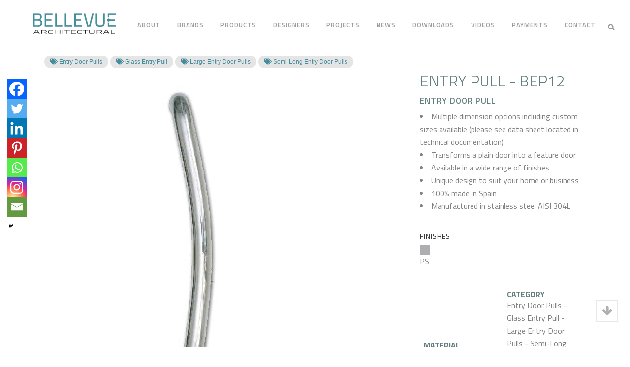

--- FILE ---
content_type: text/html; charset=UTF-8
request_url: https://www.bellevuearch.com.au/products/edge-pull-bep12/
body_size: 35777
content:
<!DOCTYPE html>
<html lang="en-AU">
<head>
	<meta charset="UTF-8" />
	
				<meta name="viewport" content="width=device-width,initial-scale=1,user-scalable=no">
		            <link rel="shortcut icon" type="image/x-icon" href="https://www.bellevuearch.com.au/wp-content/uploads/2018/11/olivari-sticky.png">
            <link rel="apple-touch-icon" href="https://www.bellevuearch.com.au/wp-content/uploads/2018/11/olivari-sticky.png"/>
        
	<link rel="profile" href="https://gmpg.org/xfn/11" />
	<link rel="pingback" href="https://www.bellevuearch.com.au/xmlrpc.php" />

	<meta name='robots' content='index, follow, max-image-preview:large, max-snippet:-1, max-video-preview:-1' />
	<style>img:is([sizes="auto" i], [sizes^="auto," i]) { contain-intrinsic-size: 3000px 1500px }</style>
	
	<!-- This site is optimized with the Yoast SEO plugin v25.9 - https://yoast.com/wordpress/plugins/seo/ -->
	<title>Entry Pull - Bellevue Architectural</title>
	<link rel="canonical" href="https://www.bellevuearch.com.au/products/edge-pull-bep12/" />
	<meta property="og:locale" content="en_US" />
	<meta property="og:type" content="article" />
	<meta property="og:title" content="Entry Pull - Bellevue Architectural" />
	<meta property="og:url" content="https://www.bellevuearch.com.au/products/edge-pull-bep12/" />
	<meta property="og:site_name" content="Bellevue Architectural" />
	<meta property="article:modified_time" content="2020-10-21T03:14:37+00:00" />
	<meta property="og:image" content="https://www.bellevuearch.com.au/wp-content/uploads/2020/07/BEP12.jpg" />
	<meta property="og:image:width" content="600" />
	<meta property="og:image:height" content="680" />
	<meta property="og:image:type" content="image/jpeg" />
	<meta name="twitter:card" content="summary_large_image" />
	<script type="application/ld+json" class="yoast-schema-graph">{"@context":"https://schema.org","@graph":[{"@type":"WebPage","@id":"https://www.bellevuearch.com.au/products/edge-pull-bep12/","url":"https://www.bellevuearch.com.au/products/edge-pull-bep12/","name":"Entry Pull - Bellevue Architectural","isPartOf":{"@id":"https://www.bellevuearch.com.au/#website"},"primaryImageOfPage":{"@id":"https://www.bellevuearch.com.au/products/edge-pull-bep12/#primaryimage"},"image":{"@id":"https://www.bellevuearch.com.au/products/edge-pull-bep12/#primaryimage"},"thumbnailUrl":"https://www.bellevuearch.com.au/wp-content/uploads/2020/07/BEP12.jpg","datePublished":"2020-08-11T02:06:29+00:00","dateModified":"2020-10-21T03:14:37+00:00","breadcrumb":{"@id":"https://www.bellevuearch.com.au/products/edge-pull-bep12/#breadcrumb"},"inLanguage":"en-AU","potentialAction":[{"@type":"ReadAction","target":["https://www.bellevuearch.com.au/products/edge-pull-bep12/"]}]},{"@type":"ImageObject","inLanguage":"en-AU","@id":"https://www.bellevuearch.com.au/products/edge-pull-bep12/#primaryimage","url":"https://www.bellevuearch.com.au/wp-content/uploads/2020/07/BEP12.jpg","contentUrl":"https://www.bellevuearch.com.au/wp-content/uploads/2020/07/BEP12.jpg","width":600,"height":680},{"@type":"BreadcrumbList","@id":"https://www.bellevuearch.com.au/products/edge-pull-bep12/#breadcrumb","itemListElement":[{"@type":"ListItem","position":1,"name":"Home","item":"https://www.bellevuearch.com.au/"},{"@type":"ListItem","position":2,"name":"Entry Pull"}]},{"@type":"WebSite","@id":"https://www.bellevuearch.com.au/#website","url":"https://www.bellevuearch.com.au/","name":"Bellevue Architectural","description":"Architectural Hardware and Accessories","publisher":{"@id":"https://www.bellevuearch.com.au/#organization"},"potentialAction":[{"@type":"SearchAction","target":{"@type":"EntryPoint","urlTemplate":"https://www.bellevuearch.com.au/?s={search_term_string}"},"query-input":{"@type":"PropertyValueSpecification","valueRequired":true,"valueName":"search_term_string"}}],"inLanguage":"en-AU"},{"@type":"Organization","@id":"https://www.bellevuearch.com.au/#organization","name":"Bellevue Architectural","url":"https://www.bellevuearch.com.au/","logo":{"@type":"ImageObject","inLanguage":"en-AU","@id":"https://www.bellevuearch.com.au/#/schema/logo/image/","url":"https://www.bellevuearch.com.au/wp-content/uploads/2023/11/BellevueLogo.jpg","contentUrl":"https://www.bellevuearch.com.au/wp-content/uploads/2023/11/BellevueLogo.jpg","width":400,"height":400,"caption":"Bellevue Architectural"},"image":{"@id":"https://www.bellevuearch.com.au/#/schema/logo/image/"}}]}</script>
	<!-- / Yoast SEO plugin. -->


<link rel='dns-prefetch' href='//maps.googleapis.com' />
<link rel='dns-prefetch' href='//fonts.googleapis.com' />
<link rel="alternate" type="application/rss+xml" title="Bellevue Architectural &raquo; Feed" href="https://www.bellevuearch.com.au/feed/" />
<link rel="alternate" type="application/rss+xml" title="Bellevue Architectural &raquo; Comments Feed" href="https://www.bellevuearch.com.au/comments/feed/" />
<script type="text/javascript">
/* <![CDATA[ */
window._wpemojiSettings = {"baseUrl":"https:\/\/s.w.org\/images\/core\/emoji\/16.0.1\/72x72\/","ext":".png","svgUrl":"https:\/\/s.w.org\/images\/core\/emoji\/16.0.1\/svg\/","svgExt":".svg","source":{"concatemoji":"https:\/\/www.bellevuearch.com.au\/wp-includes\/js\/wp-emoji-release.min.js?ver=6.8.3"}};
/*! This file is auto-generated */
!function(s,n){var o,i,e;function c(e){try{var t={supportTests:e,timestamp:(new Date).valueOf()};sessionStorage.setItem(o,JSON.stringify(t))}catch(e){}}function p(e,t,n){e.clearRect(0,0,e.canvas.width,e.canvas.height),e.fillText(t,0,0);var t=new Uint32Array(e.getImageData(0,0,e.canvas.width,e.canvas.height).data),a=(e.clearRect(0,0,e.canvas.width,e.canvas.height),e.fillText(n,0,0),new Uint32Array(e.getImageData(0,0,e.canvas.width,e.canvas.height).data));return t.every(function(e,t){return e===a[t]})}function u(e,t){e.clearRect(0,0,e.canvas.width,e.canvas.height),e.fillText(t,0,0);for(var n=e.getImageData(16,16,1,1),a=0;a<n.data.length;a++)if(0!==n.data[a])return!1;return!0}function f(e,t,n,a){switch(t){case"flag":return n(e,"\ud83c\udff3\ufe0f\u200d\u26a7\ufe0f","\ud83c\udff3\ufe0f\u200b\u26a7\ufe0f")?!1:!n(e,"\ud83c\udde8\ud83c\uddf6","\ud83c\udde8\u200b\ud83c\uddf6")&&!n(e,"\ud83c\udff4\udb40\udc67\udb40\udc62\udb40\udc65\udb40\udc6e\udb40\udc67\udb40\udc7f","\ud83c\udff4\u200b\udb40\udc67\u200b\udb40\udc62\u200b\udb40\udc65\u200b\udb40\udc6e\u200b\udb40\udc67\u200b\udb40\udc7f");case"emoji":return!a(e,"\ud83e\udedf")}return!1}function g(e,t,n,a){var r="undefined"!=typeof WorkerGlobalScope&&self instanceof WorkerGlobalScope?new OffscreenCanvas(300,150):s.createElement("canvas"),o=r.getContext("2d",{willReadFrequently:!0}),i=(o.textBaseline="top",o.font="600 32px Arial",{});return e.forEach(function(e){i[e]=t(o,e,n,a)}),i}function t(e){var t=s.createElement("script");t.src=e,t.defer=!0,s.head.appendChild(t)}"undefined"!=typeof Promise&&(o="wpEmojiSettingsSupports",i=["flag","emoji"],n.supports={everything:!0,everythingExceptFlag:!0},e=new Promise(function(e){s.addEventListener("DOMContentLoaded",e,{once:!0})}),new Promise(function(t){var n=function(){try{var e=JSON.parse(sessionStorage.getItem(o));if("object"==typeof e&&"number"==typeof e.timestamp&&(new Date).valueOf()<e.timestamp+604800&&"object"==typeof e.supportTests)return e.supportTests}catch(e){}return null}();if(!n){if("undefined"!=typeof Worker&&"undefined"!=typeof OffscreenCanvas&&"undefined"!=typeof URL&&URL.createObjectURL&&"undefined"!=typeof Blob)try{var e="postMessage("+g.toString()+"("+[JSON.stringify(i),f.toString(),p.toString(),u.toString()].join(",")+"));",a=new Blob([e],{type:"text/javascript"}),r=new Worker(URL.createObjectURL(a),{name:"wpTestEmojiSupports"});return void(r.onmessage=function(e){c(n=e.data),r.terminate(),t(n)})}catch(e){}c(n=g(i,f,p,u))}t(n)}).then(function(e){for(var t in e)n.supports[t]=e[t],n.supports.everything=n.supports.everything&&n.supports[t],"flag"!==t&&(n.supports.everythingExceptFlag=n.supports.everythingExceptFlag&&n.supports[t]);n.supports.everythingExceptFlag=n.supports.everythingExceptFlag&&!n.supports.flag,n.DOMReady=!1,n.readyCallback=function(){n.DOMReady=!0}}).then(function(){return e}).then(function(){var e;n.supports.everything||(n.readyCallback(),(e=n.source||{}).concatemoji?t(e.concatemoji):e.wpemoji&&e.twemoji&&(t(e.twemoji),t(e.wpemoji)))}))}((window,document),window._wpemojiSettings);
/* ]]> */
</script>
<style id='wp-emoji-styles-inline-css' type='text/css'>

	img.wp-smiley, img.emoji {
		display: inline !important;
		border: none !important;
		box-shadow: none !important;
		height: 1em !important;
		width: 1em !important;
		margin: 0 0.07em !important;
		vertical-align: -0.1em !important;
		background: none !important;
		padding: 0 !important;
	}
</style>
<link rel='stylesheet' id='wp-block-library-css' href='https://www.bellevuearch.com.au/wp-includes/css/dist/block-library/style.min.css?ver=6.8.3' type='text/css' media='all' />
<style id='classic-theme-styles-inline-css' type='text/css'>
/*! This file is auto-generated */
.wp-block-button__link{color:#fff;background-color:#32373c;border-radius:9999px;box-shadow:none;text-decoration:none;padding:calc(.667em + 2px) calc(1.333em + 2px);font-size:1.125em}.wp-block-file__button{background:#32373c;color:#fff;text-decoration:none}
</style>
<style id='global-styles-inline-css' type='text/css'>
:root{--wp--preset--aspect-ratio--square: 1;--wp--preset--aspect-ratio--4-3: 4/3;--wp--preset--aspect-ratio--3-4: 3/4;--wp--preset--aspect-ratio--3-2: 3/2;--wp--preset--aspect-ratio--2-3: 2/3;--wp--preset--aspect-ratio--16-9: 16/9;--wp--preset--aspect-ratio--9-16: 9/16;--wp--preset--color--black: #000000;--wp--preset--color--cyan-bluish-gray: #abb8c3;--wp--preset--color--white: #ffffff;--wp--preset--color--pale-pink: #f78da7;--wp--preset--color--vivid-red: #cf2e2e;--wp--preset--color--luminous-vivid-orange: #ff6900;--wp--preset--color--luminous-vivid-amber: #fcb900;--wp--preset--color--light-green-cyan: #7bdcb5;--wp--preset--color--vivid-green-cyan: #00d084;--wp--preset--color--pale-cyan-blue: #8ed1fc;--wp--preset--color--vivid-cyan-blue: #0693e3;--wp--preset--color--vivid-purple: #9b51e0;--wp--preset--gradient--vivid-cyan-blue-to-vivid-purple: linear-gradient(135deg,rgba(6,147,227,1) 0%,rgb(155,81,224) 100%);--wp--preset--gradient--light-green-cyan-to-vivid-green-cyan: linear-gradient(135deg,rgb(122,220,180) 0%,rgb(0,208,130) 100%);--wp--preset--gradient--luminous-vivid-amber-to-luminous-vivid-orange: linear-gradient(135deg,rgba(252,185,0,1) 0%,rgba(255,105,0,1) 100%);--wp--preset--gradient--luminous-vivid-orange-to-vivid-red: linear-gradient(135deg,rgba(255,105,0,1) 0%,rgb(207,46,46) 100%);--wp--preset--gradient--very-light-gray-to-cyan-bluish-gray: linear-gradient(135deg,rgb(238,238,238) 0%,rgb(169,184,195) 100%);--wp--preset--gradient--cool-to-warm-spectrum: linear-gradient(135deg,rgb(74,234,220) 0%,rgb(151,120,209) 20%,rgb(207,42,186) 40%,rgb(238,44,130) 60%,rgb(251,105,98) 80%,rgb(254,248,76) 100%);--wp--preset--gradient--blush-light-purple: linear-gradient(135deg,rgb(255,206,236) 0%,rgb(152,150,240) 100%);--wp--preset--gradient--blush-bordeaux: linear-gradient(135deg,rgb(254,205,165) 0%,rgb(254,45,45) 50%,rgb(107,0,62) 100%);--wp--preset--gradient--luminous-dusk: linear-gradient(135deg,rgb(255,203,112) 0%,rgb(199,81,192) 50%,rgb(65,88,208) 100%);--wp--preset--gradient--pale-ocean: linear-gradient(135deg,rgb(255,245,203) 0%,rgb(182,227,212) 50%,rgb(51,167,181) 100%);--wp--preset--gradient--electric-grass: linear-gradient(135deg,rgb(202,248,128) 0%,rgb(113,206,126) 100%);--wp--preset--gradient--midnight: linear-gradient(135deg,rgb(2,3,129) 0%,rgb(40,116,252) 100%);--wp--preset--font-size--small: 13px;--wp--preset--font-size--medium: 20px;--wp--preset--font-size--large: 36px;--wp--preset--font-size--x-large: 42px;--wp--preset--spacing--20: 0.44rem;--wp--preset--spacing--30: 0.67rem;--wp--preset--spacing--40: 1rem;--wp--preset--spacing--50: 1.5rem;--wp--preset--spacing--60: 2.25rem;--wp--preset--spacing--70: 3.38rem;--wp--preset--spacing--80: 5.06rem;--wp--preset--shadow--natural: 6px 6px 9px rgba(0, 0, 0, 0.2);--wp--preset--shadow--deep: 12px 12px 50px rgba(0, 0, 0, 0.4);--wp--preset--shadow--sharp: 6px 6px 0px rgba(0, 0, 0, 0.2);--wp--preset--shadow--outlined: 6px 6px 0px -3px rgba(255, 255, 255, 1), 6px 6px rgba(0, 0, 0, 1);--wp--preset--shadow--crisp: 6px 6px 0px rgba(0, 0, 0, 1);}:where(.is-layout-flex){gap: 0.5em;}:where(.is-layout-grid){gap: 0.5em;}body .is-layout-flex{display: flex;}.is-layout-flex{flex-wrap: wrap;align-items: center;}.is-layout-flex > :is(*, div){margin: 0;}body .is-layout-grid{display: grid;}.is-layout-grid > :is(*, div){margin: 0;}:where(.wp-block-columns.is-layout-flex){gap: 2em;}:where(.wp-block-columns.is-layout-grid){gap: 2em;}:where(.wp-block-post-template.is-layout-flex){gap: 1.25em;}:where(.wp-block-post-template.is-layout-grid){gap: 1.25em;}.has-black-color{color: var(--wp--preset--color--black) !important;}.has-cyan-bluish-gray-color{color: var(--wp--preset--color--cyan-bluish-gray) !important;}.has-white-color{color: var(--wp--preset--color--white) !important;}.has-pale-pink-color{color: var(--wp--preset--color--pale-pink) !important;}.has-vivid-red-color{color: var(--wp--preset--color--vivid-red) !important;}.has-luminous-vivid-orange-color{color: var(--wp--preset--color--luminous-vivid-orange) !important;}.has-luminous-vivid-amber-color{color: var(--wp--preset--color--luminous-vivid-amber) !important;}.has-light-green-cyan-color{color: var(--wp--preset--color--light-green-cyan) !important;}.has-vivid-green-cyan-color{color: var(--wp--preset--color--vivid-green-cyan) !important;}.has-pale-cyan-blue-color{color: var(--wp--preset--color--pale-cyan-blue) !important;}.has-vivid-cyan-blue-color{color: var(--wp--preset--color--vivid-cyan-blue) !important;}.has-vivid-purple-color{color: var(--wp--preset--color--vivid-purple) !important;}.has-black-background-color{background-color: var(--wp--preset--color--black) !important;}.has-cyan-bluish-gray-background-color{background-color: var(--wp--preset--color--cyan-bluish-gray) !important;}.has-white-background-color{background-color: var(--wp--preset--color--white) !important;}.has-pale-pink-background-color{background-color: var(--wp--preset--color--pale-pink) !important;}.has-vivid-red-background-color{background-color: var(--wp--preset--color--vivid-red) !important;}.has-luminous-vivid-orange-background-color{background-color: var(--wp--preset--color--luminous-vivid-orange) !important;}.has-luminous-vivid-amber-background-color{background-color: var(--wp--preset--color--luminous-vivid-amber) !important;}.has-light-green-cyan-background-color{background-color: var(--wp--preset--color--light-green-cyan) !important;}.has-vivid-green-cyan-background-color{background-color: var(--wp--preset--color--vivid-green-cyan) !important;}.has-pale-cyan-blue-background-color{background-color: var(--wp--preset--color--pale-cyan-blue) !important;}.has-vivid-cyan-blue-background-color{background-color: var(--wp--preset--color--vivid-cyan-blue) !important;}.has-vivid-purple-background-color{background-color: var(--wp--preset--color--vivid-purple) !important;}.has-black-border-color{border-color: var(--wp--preset--color--black) !important;}.has-cyan-bluish-gray-border-color{border-color: var(--wp--preset--color--cyan-bluish-gray) !important;}.has-white-border-color{border-color: var(--wp--preset--color--white) !important;}.has-pale-pink-border-color{border-color: var(--wp--preset--color--pale-pink) !important;}.has-vivid-red-border-color{border-color: var(--wp--preset--color--vivid-red) !important;}.has-luminous-vivid-orange-border-color{border-color: var(--wp--preset--color--luminous-vivid-orange) !important;}.has-luminous-vivid-amber-border-color{border-color: var(--wp--preset--color--luminous-vivid-amber) !important;}.has-light-green-cyan-border-color{border-color: var(--wp--preset--color--light-green-cyan) !important;}.has-vivid-green-cyan-border-color{border-color: var(--wp--preset--color--vivid-green-cyan) !important;}.has-pale-cyan-blue-border-color{border-color: var(--wp--preset--color--pale-cyan-blue) !important;}.has-vivid-cyan-blue-border-color{border-color: var(--wp--preset--color--vivid-cyan-blue) !important;}.has-vivid-purple-border-color{border-color: var(--wp--preset--color--vivid-purple) !important;}.has-vivid-cyan-blue-to-vivid-purple-gradient-background{background: var(--wp--preset--gradient--vivid-cyan-blue-to-vivid-purple) !important;}.has-light-green-cyan-to-vivid-green-cyan-gradient-background{background: var(--wp--preset--gradient--light-green-cyan-to-vivid-green-cyan) !important;}.has-luminous-vivid-amber-to-luminous-vivid-orange-gradient-background{background: var(--wp--preset--gradient--luminous-vivid-amber-to-luminous-vivid-orange) !important;}.has-luminous-vivid-orange-to-vivid-red-gradient-background{background: var(--wp--preset--gradient--luminous-vivid-orange-to-vivid-red) !important;}.has-very-light-gray-to-cyan-bluish-gray-gradient-background{background: var(--wp--preset--gradient--very-light-gray-to-cyan-bluish-gray) !important;}.has-cool-to-warm-spectrum-gradient-background{background: var(--wp--preset--gradient--cool-to-warm-spectrum) !important;}.has-blush-light-purple-gradient-background{background: var(--wp--preset--gradient--blush-light-purple) !important;}.has-blush-bordeaux-gradient-background{background: var(--wp--preset--gradient--blush-bordeaux) !important;}.has-luminous-dusk-gradient-background{background: var(--wp--preset--gradient--luminous-dusk) !important;}.has-pale-ocean-gradient-background{background: var(--wp--preset--gradient--pale-ocean) !important;}.has-electric-grass-gradient-background{background: var(--wp--preset--gradient--electric-grass) !important;}.has-midnight-gradient-background{background: var(--wp--preset--gradient--midnight) !important;}.has-small-font-size{font-size: var(--wp--preset--font-size--small) !important;}.has-medium-font-size{font-size: var(--wp--preset--font-size--medium) !important;}.has-large-font-size{font-size: var(--wp--preset--font-size--large) !important;}.has-x-large-font-size{font-size: var(--wp--preset--font-size--x-large) !important;}
:where(.wp-block-post-template.is-layout-flex){gap: 1.25em;}:where(.wp-block-post-template.is-layout-grid){gap: 1.25em;}
:where(.wp-block-columns.is-layout-flex){gap: 2em;}:where(.wp-block-columns.is-layout-grid){gap: 2em;}
:root :where(.wp-block-pullquote){font-size: 1.5em;line-height: 1.6;}
</style>
<link rel='stylesheet' id='mc4wp-form-basic-css' href='https://www.bellevuearch.com.au/wp-content/plugins/mailchimp-for-wp/assets/css/form-basic.css?ver=4.10.7' type='text/css' media='all' />
<link rel='stylesheet' id='parent-style-css' href='https://www.bellevuearch.com.au/wp-content/themes/bridge/style.css?ver=6.8.3' type='text/css' media='all' />
<link rel='stylesheet' id='child-style-css' href='https://www.bellevuearch.com.au/wp-content/themes/bridge-child/style.css?ver=1.2' type='text/css' media='all' />
<link rel='stylesheet' id='mediaelement-css' href='https://www.bellevuearch.com.au/wp-includes/js/mediaelement/mediaelementplayer-legacy.min.css?ver=4.2.17' type='text/css' media='all' />
<link rel='stylesheet' id='wp-mediaelement-css' href='https://www.bellevuearch.com.au/wp-includes/js/mediaelement/wp-mediaelement.min.css?ver=6.8.3' type='text/css' media='all' />
<link rel='stylesheet' id='bridge-default-style-css' href='https://www.bellevuearch.com.au/wp-content/themes/bridge/style.css?ver=6.8.3' type='text/css' media='all' />
<link rel='stylesheet' id='bridge-qode-font_awesome-css' href='https://www.bellevuearch.com.au/wp-content/themes/bridge/css/font-awesome/css/font-awesome.min.css?ver=6.8.3' type='text/css' media='all' />
<link rel='stylesheet' id='bridge-qode-font_elegant-css' href='https://www.bellevuearch.com.au/wp-content/themes/bridge/css/elegant-icons/style.min.css?ver=6.8.3' type='text/css' media='all' />
<link rel='stylesheet' id='bridge-qode-linea_icons-css' href='https://www.bellevuearch.com.au/wp-content/themes/bridge/css/linea-icons/style.css?ver=6.8.3' type='text/css' media='all' />
<link rel='stylesheet' id='bridge-qode-dripicons-css' href='https://www.bellevuearch.com.au/wp-content/themes/bridge/css/dripicons/dripicons.css?ver=6.8.3' type='text/css' media='all' />
<link rel='stylesheet' id='bridge-qode-kiko-css' href='https://www.bellevuearch.com.au/wp-content/themes/bridge/css/kiko/kiko-all.css?ver=6.8.3' type='text/css' media='all' />
<link rel='stylesheet' id='bridge-qode-font_awesome_5-css' href='https://www.bellevuearch.com.au/wp-content/themes/bridge/css/font-awesome-5/css/font-awesome-5.min.css?ver=6.8.3' type='text/css' media='all' />
<link rel='stylesheet' id='bridge-stylesheet-css' href='https://www.bellevuearch.com.au/wp-content/themes/bridge/css/stylesheet.min.css?ver=6.8.3' type='text/css' media='all' />
<style id='bridge-stylesheet-inline-css' type='text/css'>
   .postid-40265.disabled_footer_top .footer_top_holder, .postid-40265.disabled_footer_bottom .footer_bottom_holder { display: none;}


</style>
<link rel='stylesheet' id='bridge-print-css' href='https://www.bellevuearch.com.au/wp-content/themes/bridge/css/print.css?ver=6.8.3' type='text/css' media='all' />
<link rel='stylesheet' id='bridge-style-dynamic-css' href='https://www.bellevuearch.com.au/wp-content/themes/bridge/css/style_dynamic.css?ver=1655796381' type='text/css' media='all' />
<link rel='stylesheet' id='bridge-responsive-css' href='https://www.bellevuearch.com.au/wp-content/themes/bridge/css/responsive.min.css?ver=6.8.3' type='text/css' media='all' />
<link rel='stylesheet' id='bridge-style-dynamic-responsive-css' href='https://www.bellevuearch.com.au/wp-content/themes/bridge/css/style_dynamic_responsive.css?ver=1655796381' type='text/css' media='all' />
<style id='bridge-style-dynamic-responsive-inline-css' type='text/css'>
footer .column1 {
position: relative;
top: 0px!important;
}

.footer_bottom p, .footer_bottom span {
    margin: 0;
    font-size: 13px;
    font-weight: 600;
    letter-spacing: 0.3px;
}

.title h1, .title.title_size_small h1 {
    font-size: 20px;
    line-height: 1.304347826086957em;
}

.column_inner.olivari h1 {
    color: #637d7e;
    font-weight: 300!important;
    text-transform: uppercase;
    font-size: 32px;
}

.codevariation li a {
    display: inline-block;
    position: relative;
    color: #637d7e;
    font-weight: 600!important;
    font-size: 14px!important;
}

.olivarivariation h3 {
    color: #303030!important;
    margin-top: 20px;
    margin-bottom: 8px;
    font-weight: 500!important;
    font-size: 14px;
}

blockquote.with_quote_icon h5 {
    padding: 0 0 0 40px;
    font-size: 20px;
}

.quote { 
text-align: center;
font-size: 20px;
line-height: 32px;
color:#666666;
}

.qode_video_box .qode_video_image .qode_video_box_button {
    width: 60px;
    height: 60px;
}

.wpb_single_image .vc_figure-caption {
    margin-top: .2em;
    font-size: .8em;
    color: #666;
}

.video-caption {
    margin-top: .2em;
    font-size: .8em;
    color:#666;
}

input.wpcf7-form-control.wpcf7-submit[disabled] {
    color: #fff;
    border: 2px solid #637d7e;
    cursor: not-allowed;
    background: #637d7e;
}

.wpcf7 .cf7-form-control.left {
    margin-right: 6px;
}

.wpcf7 .cf7-form-control.left, .wpcf7 .cf7-form-control.right {
    width: calc(50% - 8px);
    display: inline-block;
}

.wpcf7 .cf7-form-control {
    position: relative;
    width: 100%;
    margin-bottom: 20px;
    font-size: 14px;
}

input.wpcf7-form-control.wpcf7-text, select.wpcf7-form-control.wpcf7-select, textarea.wpcf7-form-control.wpcf7-textarea {
    padding: 12px;
}

.post_author {
display: none
}

.occhiello { 
text-align: center;
font-size:14px;
color: #637d7e;
letter-spacing:1px;
font-weight: 600;
}

.info.portfolio_categories {
display: none;
}

.blog_holder article .post_info {
    font-family: Droid serif!important;
    font-style: italic!important;
}

.data-blog {
font-family: Droid serif;
font-style: italic;
font-size:13px;
}

.subtitle {
    display: block;
    font-family: Droid serif!important;
    font-style: italic;
}

.fa-plus:before {
    content: "\f067";
    color: #637d7e;
}

.carousel-control .next_nav, .carousel-control .prev_nav {
    height: 54px;
    width: 54px;
    border: 1px solid #fff;
    line-height: 54px;
    font-size: 14px;
    position: absolute;
    top: 50%;
    margin-top: -27px;
    text-align: center;
    z-index: 10;
    -webkit-transition: opacity .3s ease 0s;
    -moz-transition: opacity .3s ease 0s;
    -o-transition: opacity .3s ease 0s;
    transition: opacity .3s ease-in-out;
    opacity: 0;
    -webkit-border-radius: 56px;
    -moz-border-radius: 56px;
    -ms-border-radius: 56px;
    -o-border-radius: 56px;
    border-radius: 0px;
}

.blog_holder article .post_info {
    display: inline-block;
    width: 100%;
    margin: 0 0 30px;
    color: #bebebe;
    font-weight: 500;
}

.blog_holder article .post_more {
    margin: 0px 0 0;
}

.ribbon {
    position: relative;
    font-weight: 700;
}

input.wpcf7-form-control.wpcf7-text, select.wpcf7-form-control.wpcf7-select, textarea.wpcf7-form-control.wpcf7-textarea {
    padding: 12px;
    background-color: #f8f8f8;
    border: 1px solid #eeeeee;
    font-family: Titillium web;
}

.blog_holder article .post_info {
    display: inline-block;
    width: 100%;
    margin: 0 0 10px;
    color: #bebebe;
    font-weight: 500;
}

.post_excerpt {
padding-bottom:20px;
}

div.wpcf7-response-output.wpcf7-mail-sent-ok {
    background-color: #262626;
}

.date.entry_date.updated {
    display: none;
}
</style>
<link rel='stylesheet' id='js_composer_front-css' href='https://www.bellevuearch.com.au/wp-content/plugins/js_composer/assets/css/js_composer.min.css?ver=7.0' type='text/css' media='all' />
<link rel='stylesheet' id='bridge-style-handle-google-fonts-css' href='https://fonts.googleapis.com/css?family=Raleway%3A100%2C200%2C300%2C400%2C500%2C600%2C700%2C800%2C900%2C100italic%2C300italic%2C400italic%2C700italic%7CTitillium+Web%3A100%2C200%2C300%2C400%2C500%2C600%2C700%2C800%2C900%2C100italic%2C300italic%2C400italic%2C700italic%7CDroid+Serif%3A100%2C200%2C300%2C400%2C500%2C600%2C700%2C800%2C900%2C100italic%2C300italic%2C400italic%2C700italic%7CEB+Garamond%3A100%2C200%2C300%2C400%2C500%2C600%2C700%2C800%2C900%2C100italic%2C300italic%2C400italic%2C700italic&#038;subset=latin%2Clatin-ext&#038;ver=1.0.0' type='text/css' media='all' />
<link rel='stylesheet' id='bridge-core-dashboard-style-css' href='https://www.bellevuearch.com.au/wp-content/plugins/bridge-core/modules/core-dashboard/assets/css/core-dashboard.min.css?ver=6.8.3' type='text/css' media='all' />
<link rel='stylesheet' id='heateor_sss_frontend_css-css' href='https://www.bellevuearch.com.au/wp-content/plugins/sassy-social-share/public/css/sassy-social-share-public.css?ver=3.3.78' type='text/css' media='all' />
<style id='heateor_sss_frontend_css-inline-css' type='text/css'>
.heateor_sss_button_instagram span.heateor_sss_svg,a.heateor_sss_instagram span.heateor_sss_svg{background:radial-gradient(circle at 30% 107%,#fdf497 0,#fdf497 5%,#fd5949 45%,#d6249f 60%,#285aeb 90%)}.heateor_sss_horizontal_sharing .heateor_sss_svg,.heateor_sss_standard_follow_icons_container .heateor_sss_svg{color:#fff;border-width:0px;border-style:solid;border-color:transparent}.heateor_sss_horizontal_sharing .heateorSssTCBackground{color:#666}.heateor_sss_horizontal_sharing span.heateor_sss_svg:hover,.heateor_sss_standard_follow_icons_container span.heateor_sss_svg:hover{border-color:transparent;}.heateor_sss_vertical_sharing span.heateor_sss_svg,.heateor_sss_floating_follow_icons_container span.heateor_sss_svg{color:#fff;border-width:0px;border-style:solid;border-color:transparent;}.heateor_sss_vertical_sharing .heateorSssTCBackground{color:#666;}.heateor_sss_vertical_sharing span.heateor_sss_svg:hover,.heateor_sss_floating_follow_icons_container span.heateor_sss_svg:hover{border-color:transparent;}@media screen and (max-width:783px) {.heateor_sss_vertical_sharing{display:none!important}}div.heateor_sss_mobile_footer{display:none;}@media screen and (max-width:783px){div.heateor_sss_bottom_sharing .heateorSssTCBackground{background-color:white}div.heateor_sss_bottom_sharing{width:100%!important;left:0!important;}div.heateor_sss_bottom_sharing a{width:14.285714285714% !important;}div.heateor_sss_bottom_sharing .heateor_sss_svg{width: 100% !important;}div.heateor_sss_bottom_sharing div.heateorSssTotalShareCount{font-size:1em!important;line-height:28px!important}div.heateor_sss_bottom_sharing div.heateorSssTotalShareText{font-size:.7em!important;line-height:0px!important}div.heateor_sss_mobile_footer{display:block;height:40px;}.heateor_sss_bottom_sharing{padding:0!important;display:block!important;width:auto!important;bottom:-2px!important;top: auto!important;}.heateor_sss_bottom_sharing .heateor_sss_square_count{line-height:inherit;}.heateor_sss_bottom_sharing .heateorSssSharingArrow{display:none;}.heateor_sss_bottom_sharing .heateorSssTCBackground{margin-right:1.1em!important}}.title {z-index:1 !important}
</style>
<link rel='stylesheet' id='olivaricss-css' href='https://www.bellevuearch.com.au/wp-content/themes/bridge-child/custom/css/olivari.css?ver=6.8.3' type='text/css' media='all' />
<link rel='stylesheet' id='owlcss-css' href='https://www.bellevuearch.com.au/wp-content/themes/bridge-child/custom/owl/assets/owl.carousel.min.css?ver=6.8.3' type='text/css' media='all' />
<link rel='stylesheet' id='owlcsstheme-css' href='https://www.bellevuearch.com.au/wp-content/themes/bridge-child/custom/owl/assets/owl.theme.default.min.css?ver=6.8.3' type='text/css' media='all' />
<link rel='stylesheet' id='bridge-childstyle-css' href='https://www.bellevuearch.com.au/wp-content/themes/bridge-child/style.css?ver=6.8.3' type='text/css' media='all' />
<script type="text/javascript" src="https://www.bellevuearch.com.au/wp-includes/js/jquery/jquery.min.js?ver=3.7.1" id="jquery-core-js"></script>
<script type="text/javascript" src="https://www.bellevuearch.com.au/wp-includes/js/jquery/jquery-migrate.min.js?ver=3.4.1" id="jquery-migrate-js"></script>
<script></script><link rel="https://api.w.org/" href="https://www.bellevuearch.com.au/wp-json/" /><link rel="EditURI" type="application/rsd+xml" title="RSD" href="https://www.bellevuearch.com.au/xmlrpc.php?rsd" />
<meta name="generator" content="WordPress 6.8.3" />
<link rel='shortlink' href='https://www.bellevuearch.com.au/?p=40265' />
<link rel="alternate" title="oEmbed (JSON)" type="application/json+oembed" href="https://www.bellevuearch.com.au/wp-json/oembed/1.0/embed?url=https%3A%2F%2Fwww.bellevuearch.com.au%2Fproducts%2Fedge-pull-bep12%2F" />
<link rel="alternate" title="oEmbed (XML)" type="text/xml+oembed" href="https://www.bellevuearch.com.au/wp-json/oembed/1.0/embed?url=https%3A%2F%2Fwww.bellevuearch.com.au%2Fproducts%2Fedge-pull-bep12%2F&#038;format=xml" />

<link rel='stylesheet' id='52883-css' href='//www.bellevuearch.com.au/wp-content/uploads/custom-css-js/52883.css?v=6017' type="text/css" media='all' />

<link rel='stylesheet' id='50448-css' href='//www.bellevuearch.com.au/wp-content/uploads/custom-css-js/50448.css?v=9762' type="text/css" media='all' />
<!-- start Simple Custom CSS and JS -->
<style type="text/css">
/*
	Banner used on:
	- https://www.bellevuearch.com.au/olivari-door-hardware/
	- https://www.bellevuearch.com.au/olivari-door-handles/
*/

.olivari-2023-banner {
    width: auto;
    max-width: 1100px;
    margin-left: auto;
    margin-right: auto;
}

@media screen and (max-width: 1200px) {
    .olivari-2023-banner {
        max-width: 900px;
    }
}

@media screen and (max-width: 1000px) {
    .olivari-2023-banner {
        max-width: 720px;
    }
}</style>
<!-- end Simple Custom CSS and JS -->
<!-- start Simple Custom CSS and JS -->
<style type="text/css">
.generic-finish-table td {
	text-align: left;
}

.generic-finish-table .generic-finish-number {
	width: 16px;
	min-width: 16px;
	margin-bottom: -4px;
}</style>
<!-- end Simple Custom CSS and JS -->
<!-- start Simple Custom CSS and JS -->
<style type="text/css">
.gform_wrapper input[type=text], .gform_wrapper textarea, .gform_wrapper input[type=email] {
  padding: 12px !important;
  background-color: #f8f8f8 !important;
  border: 1px solid #eee !important;
  font-family: Titillium web !important;
  font-size:16px !important;
}
.gform_wrapper select {
  padding: 8px !important;
  background-color: #f8f8f8 !important;
  border: 1px solid #eee !important;
  font-family: Titillium web !important;
  font-size:16px !important;
}
.gfield_label, .gform_required_legend {display:none !important}
.gform_wrapper label {display:none !important}
.gfield_checkbox label {display:inline-block !important}
.gform_wrapper input[type=submit] {
  color: #fff !important;
  background-color: #637d7e !important;
  border-color: #637d7e !important;}</style>
<!-- end Simple Custom CSS and JS -->
<!-- start Simple Custom CSS and JS -->
<style type="text/css">
@media only screen and (max-width: 768px) {
.qbutton.big_large, .qbutton.big_large_full_width {
    padding:0;
}
}

body.page-template-template-channel .olivari-sort {padding-top:50px}
.post-password-form { margin:0 auto}
.post-password-form input[type=password] {
  padding: 12px;
    background-color: #f8f8f8;
    border: 1px solid #eee;
    font-family: Titillium web;
}</style>
<!-- end Simple Custom CSS and JS -->
<!-- start Simple Custom CSS and JS -->
<!-- Google tag (gtag.js) -->
<script async src="https://www.googletagmanager.com/gtag/js?id=G-FS5D9DW3FH"></script>
<script>
  window.dataLayer = window.dataLayer || [];
  function gtag(){dataLayer.push(arguments);}
  gtag('js', new Date());

  gtag('config', 'G-FS5D9DW3FH');
</script><!-- end Simple Custom CSS and JS -->
<!-- start Simple Custom CSS and JS -->
<script type="text/javascript">
    var _tip = _tip || [];
    (function(d,s,id){
        var js, tjs = d.getElementsByTagName(s)[0];
        if(d.getElementById(id)) { return; }
        js = d.createElement(s); js.id = id;
        js.async = true;
        js.src = d.location.protocol + '//app.truconversion.com/ti-js/13388/56807.js';
        tjs.parentNode.insertBefore(js, tjs);
    }(document, 'script', 'ti-js'));

                        </script>
<!-- end Simple Custom CSS and JS -->
<script type="text/javascript">
(function(url){
	if(/(?:Chrome\/26\.0\.1410\.63 Safari\/537\.31|WordfenceTestMonBot)/.test(navigator.userAgent)){ return; }
	var addEvent = function(evt, handler) {
		if (window.addEventListener) {
			document.addEventListener(evt, handler, false);
		} else if (window.attachEvent) {
			document.attachEvent('on' + evt, handler);
		}
	};
	var removeEvent = function(evt, handler) {
		if (window.removeEventListener) {
			document.removeEventListener(evt, handler, false);
		} else if (window.detachEvent) {
			document.detachEvent('on' + evt, handler);
		}
	};
	var evts = 'contextmenu dblclick drag dragend dragenter dragleave dragover dragstart drop keydown keypress keyup mousedown mousemove mouseout mouseover mouseup mousewheel scroll'.split(' ');
	var logHuman = function() {
		if (window.wfLogHumanRan) { return; }
		window.wfLogHumanRan = true;
		var wfscr = document.createElement('script');
		wfscr.type = 'text/javascript';
		wfscr.async = true;
		wfscr.src = url + '&r=' + Math.random();
		(document.getElementsByTagName('head')[0]||document.getElementsByTagName('body')[0]).appendChild(wfscr);
		for (var i = 0; i < evts.length; i++) {
			removeEvent(evts[i], logHuman);
		}
	};
	for (var i = 0; i < evts.length; i++) {
		addEvent(evts[i], logHuman);
	}
})('//www.bellevuearch.com.au/?wordfence_lh=1&hid=C3A00775EDC3802D3DFF372A41D46360');
</script><meta name="generator" content="Powered by WPBakery Page Builder - drag and drop page builder for WordPress."/>
		<style type="text/css" id="wp-custom-css">
			h2.wp-block-heading {
    padding-top: 20px;
}
h3.wp-block-heading {
    padding-bottom: 20px;
}		</style>
		<noscript><style> .wpb_animate_when_almost_visible { opacity: 1; }</style></noscript></head>

<body data-rsssl=1 class="wp-singular prodotti-template-default single single-prodotti postid-40265 wp-theme-bridge wp-child-theme-bridge-child bridge-core-2.4.4  qode-title-hidden paspartu_enabled paspartu_on_bottom_fixed footer_responsive_adv qode-theme-ver-1.2 qode-theme-bellevue architectural qode_header_in_grid wpb-js-composer js-comp-ver-7.0 vc_responsive" itemscope itemtype="http://schema.org/WebPage">



	<div class="ajax_loader"><div class="ajax_loader_1"><div class="pulse"></div></div></div>
	
<div class="wrapper">
	<div class="wrapper_inner">

    
		<!-- Google Analytics start -->
				<!-- Google Analytics end -->

		
	<header class=" scroll_header_top_area  stick scrolled_not_transparent paspartu_header_alignment paspartu_header_inside page_header">
	<div class="header_inner clearfix">
		<form role="search" id="searchform" action="https://www.bellevuearch.com.au/" class="qode_search_form" method="get">
    
            <i class="qode_icon_font_awesome fa fa-search qode_icon_in_search" ></i>            <input type="text" placeholder="Search" name="s" class="qode_search_field" autocomplete="off" />
            <input type="submit" value="Search" />

            <div class="qode_search_close">
                <a href="#">
                    <i class="qode_icon_font_awesome fa fa-times qode_icon_in_search" ></i>                </a>
            </div>
            </form>
		<div class="header_top_bottom_holder">
			
			<div class="header_bottom clearfix" style='' >
											<div class="header_inner_left">
																	<div class="mobile_menu_button">
		<span>
			<i class="qode_icon_font_awesome fa fa-bars " ></i>		</span>
	</div>
								<div class="logo_wrapper" >
	<div class="q_logo">
		<a itemprop="url" href="https://www.bellevuearch.com.au/" >
             <img itemprop="image" class="normal" src="https://www.bellevuearch.com.au/wp-content/uploads/2018/11/bellevue-logo-normal.png" alt="Logo"> 			 <img itemprop="image" class="light" src="https://www.bellevuearch.com.au/wp-content/uploads/2018/11/bellevue-logo-normal.png" alt="Logo"/> 			 <img itemprop="image" class="dark" src="https://www.bellevuearch.com.au/wp-content/uploads/2018/11/bellevue-logo-normal.png" alt="Logo"/> 			 <img itemprop="image" class="sticky" src="https://www.bellevuearch.com.au/wp-content/uploads/2018/11/bellevue-logo-sticky.png" alt="Logo"/> 			 <img itemprop="image" class="mobile" src="https://www.bellevuearch.com.au/wp-content/uploads/2018/11/bellevue-logo-normal.png" alt="Logo"/> 					</a>
	</div>
	</div>															</div>
															<div class="header_inner_right">
									<div class="side_menu_button_wrapper right">
																														<div class="side_menu_button">
												<a class="search_button search_slides_from_window_top normal" href="javascript:void(0)">
		<i class="qode_icon_font_awesome fa fa-search " ></i>	</a>

																							
										</div>
									</div>
								</div>
							
							
							<nav class="main_menu drop_down right">
								<ul id="menu-main-english" class=""><li id="nav-menu-item-23276" class="menu-item menu-item-type-custom menu-item-object-custom menu-item-has-children  has_sub narrow"><a href="#" class=""><i class="menu_icon blank fa"></i><span>About</span><span class="plus"></span></a>
<div class="second"><div class="inner"><ul>
	<li id="nav-menu-item-23277" class="menu-item menu-item-type-post_type menu-item-object-page "><a href="https://www.bellevuearch.com.au/our-history/" class=""><i class="menu_icon blank fa"></i><span>Our History</span><span class="plus"></span></a></li>
	<li id="nav-menu-item-52850" class="menu-item menu-item-type-post_type menu-item-object-page menu-item-has-children sub"><a href="https://www.bellevuearch.com.au/sydney-showroom/" class=" no_link" style="cursor: default;" onclick="JavaScript: return false;"><i class="menu_icon blank fa"></i><span>Bellevue Showrooms</span><span class="plus"></span><i class="q_menu_arrow fa fa-angle-right"></i></a>
	<ul>
		<li id="nav-menu-item-33381" class="menu-item menu-item-type-post_type menu-item-object-page "><a href="https://www.bellevuearch.com.au/showroom/" class=""><i class="menu_icon blank fa"></i><span>Melbourne Showroom</span><span class="plus"></span></a></li>
		<li id="nav-menu-item-53084" class="menu-item menu-item-type-post_type menu-item-object-page "><a href="https://www.bellevuearch.com.au/sydney-showroom/" class=""><i class="menu_icon blank fa"></i><span>Sydney Showroom</span><span class="plus"></span></a></li>
	</ul>
</li>
	<li id="nav-menu-item-33550" class="menu-item menu-item-type-post_type menu-item-object-page "><a href="https://www.bellevuearch.com.au/door-hardware-scheduling-service/" class=""><i class="menu_icon blank fa"></i><span>Hardware Scheduling</span><span class="plus"></span></a></li>
	<li id="nav-menu-item-33337" class="menu-item menu-item-type-post_type menu-item-object-page "><a href="https://www.bellevuearch.com.au/faq/" class=""><i class="menu_icon blank fa"></i><span>FAQ</span><span class="plus"></span></a></li>
	<li id="nav-menu-item-33563" class="menu-item menu-item-type-post_type menu-item-object-page "><a href="https://www.bellevuearch.com.au/door-hardware-maintenance/" class=""><i class="menu_icon blank fa"></i><span>Maintenance</span><span class="plus"></span></a></li>
	<li id="nav-menu-item-33426" class="menu-item menu-item-type-post_type menu-item-object-page "><a href="https://www.bellevuearch.com.au/general-product-information/" class=""><i class="menu_icon blank fa"></i><span>General Product Info</span><span class="plus"></span></a></li>
	<li id="nav-menu-item-23272" class="menu-item menu-item-type-post_type menu-item-object-page "><a href="https://www.bellevuearch.com.au/finishes/" class=""><i class="menu_icon blank fa"></i><span>Olivari Finishes</span><span class="plus"></span></a></li>
	<li id="nav-menu-item-23271" class="menu-item menu-item-type-post_type menu-item-object-page "><a href="https://www.bellevuearch.com.au/guilloche/" class=""><i class="menu_icon blank fa"></i><span>Olivari Guilloché</span><span class="plus"></span></a></li>
	<li id="nav-menu-item-52653" class="menu-item menu-item-type-post_type menu-item-object-page "><a href="https://www.bellevuearch.com.au/elmes-materials/" class=""><i class="menu_icon blank fa"></i><span>ELMES Materials &#038; Finishes</span><span class="plus"></span></a></li>
	<li id="nav-menu-item-43855" class="menu-item menu-item-type-post_type menu-item-object-page "><a href="https://www.bellevuearch.com.au/employment-opportunities/" class=""><i class="menu_icon blank fa"></i><span>Employment Opportunities</span><span class="plus"></span></a></li>
</ul></div></div>
</li>
<li id="nav-menu-item-27699" class="menu-item menu-item-type-custom menu-item-object-custom menu-item-has-children  has_sub narrow"><a href="#" class=""><i class="menu_icon blank fa"></i><span>Brands</span><span class="plus"></span></a>
<div class="second"><div class="inner"><ul>
	<li id="nav-menu-item-31166" class="menu-item menu-item-type-post_type menu-item-object-page "><a href="https://www.bellevuearch.com.au/olivari/" class=""><i class="menu_icon blank fa"></i><span>Olivari | Italy</span><span class="plus"></span></a></li>
	<li id="nav-menu-item-31165" class="menu-item menu-item-type-post_type menu-item-object-page "><a href="https://www.bellevuearch.com.au/fritsjurgens/" class=""><i class="menu_icon blank fa"></i><span>FritsJurgens | Netherlands</span><span class="plus"></span></a></li>
	<li id="nav-menu-item-43836" class="menu-item menu-item-type-post_type menu-item-object-page "><a href="https://www.bellevuearch.com.au/athmer/" class=""><i class="menu_icon blank fa"></i><span>Athmer | Germany</span><span class="plus"></span></a></li>
	<li id="nav-menu-item-33675" class="menu-item menu-item-type-post_type menu-item-object-page "><a href="https://www.bellevuearch.com.au/hmb/" class=""><i class="menu_icon blank fa"></i><span>HMB | Netherlands</span><span class="plus"></span></a></li>
	<li id="nav-menu-item-31343" class="menu-item menu-item-type-post_type menu-item-object-page "><a href="https://www.bellevuearch.com.au/ceam/" class=""><i class="menu_icon blank fa"></i><span>Ceam | Italy</span><span class="plus"></span></a></li>
	<li id="nav-menu-item-31316" class="menu-item menu-item-type-post_type menu-item-object-page "><a href="https://www.bellevuearch.com.au/elmes-of-japan/" class=""><i class="menu_icon blank fa"></i><span>Elmes | Japan</span><span class="plus"></span></a></li>
	<li id="nav-menu-item-31410" class="menu-item menu-item-type-post_type menu-item-object-page "><a href="https://www.bellevuearch.com.au/justor/" class=""><i class="menu_icon blank fa"></i><span>Justor | Spain</span><span class="plus"></span></a></li>
	<li id="nav-menu-item-31448" class="menu-item menu-item-type-post_type menu-item-object-page "><a href="https://www.bellevuearch.com.au/didheya/" class=""><i class="menu_icon blank fa"></i><span>Didheya | Spain</span><span class="plus"></span></a></li>
	<li id="nav-menu-item-31254" class="menu-item menu-item-type-post_type menu-item-object-page "><a href="https://www.bellevuearch.com.au/bonaiti/" class=""><i class="menu_icon blank fa"></i><span>Bonaiti | Italy</span><span class="plus"></span></a></li>
	<li id="nav-menu-item-31540" class="menu-item menu-item-type-post_type menu-item-object-page "><a href="https://www.bellevuearch.com.au/siro/" class=""><i class="menu_icon blank fa"></i><span>SIRO | Austria</span><span class="plus"></span></a></li>
	<li id="nav-menu-item-31673" class="menu-item menu-item-type-post_type menu-item-object-page "><a href="https://www.bellevuearch.com.au/studio-bellevue/" class=""><i class="menu_icon blank fa"></i><span>Studio Bellevue | Australia</span><span class="plus"></span></a></li>
</ul></div></div>
</li>
<li id="nav-menu-item-23278" class="menu-item menu-item-type-custom menu-item-object-custom menu-item-has-children  has_sub narrow"><a href="#" class=""><i class="menu_icon blank fa"></i><span>Products</span><span class="plus"></span></a>
<div class="second"><div class="inner"><ul>
	<li id="nav-menu-item-31040" class="menu-item menu-item-type-post_type menu-item-object-page menu-item-has-children sub"><a title="Italian Designer Door Handles" href="https://www.bellevuearch.com.au/olivari-door-hardware/" class=""><i class="menu_icon blank fa"></i><span>Door Hardware by Olivari of Italy</span><span class="plus"></span><i class="q_menu_arrow fa fa-angle-right"></i></a>
	<ul>
		<li id="nav-menu-item-41589" class="menu-item menu-item-type-custom menu-item-object-custom "><a href="https://www.bellevuearch.com.au/olivari-door-handles/" class=""><i class="menu_icon blank fa"></i><span>Olivari Door Handles</span><span class="plus"></span></a></li>
		<li id="nav-menu-item-31111" class="menu-item menu-item-type-post_type menu-item-object-page "><a href="https://www.bellevuearch.com.au/entrance-door-pull-handles/" class=""><i class="menu_icon blank fa"></i><span>Entry Pull Handles</span><span class="plus"></span></a></li>
		<li id="nav-menu-item-40763" class="menu-item menu-item-type-custom menu-item-object-custom "><a href="https://www.bellevuearch.com.au/large-fixed-sliding-door-handle/" class=""><i class="menu_icon blank fa"></i><span>Large Fixed Sliding Handles</span><span class="plus"></span></a></li>
		<li id="nav-menu-item-41302" class="menu-item menu-item-type-custom menu-item-object-custom "><a href="https://www.bellevuearch.com.au/3-point-turn-handles/" class=""><i class="menu_icon blank fa"></i><span>3 Point Turn Handles</span><span class="plus"></span></a></li>
		<li id="nav-menu-item-31110" class="menu-item menu-item-type-post_type menu-item-object-page "><a href="https://www.bellevuearch.com.au/door-knobs-in-australia-and-new-zealand/" class=""><i class="menu_icon blank fa"></i><span>Door Knobs</span><span class="plus"></span></a></li>
		<li id="nav-menu-item-33570" class="menu-item menu-item-type-post_type menu-item-object-page "><a href="https://www.bellevuearch.com.au/snibs-escutcheons-latches/" class=""><i class="menu_icon blank fa"></i><span>Snibs &#038; Escutcheons</span><span class="plus"></span></a></li>
		<li id="nav-menu-item-41480" class="menu-item menu-item-type-custom menu-item-object-custom "><a href="https://www.bellevuearch.com.au/back-plates-for-door-handles/" class=""><i class="menu_icon blank fa"></i><span>Back Plates</span><span class="plus"></span></a></li>
		<li id="nav-menu-item-31892" class="menu-item menu-item-type-post_type menu-item-object-page "><a href="https://www.bellevuearch.com.au/door-stoppers/" class=""><i class="menu_icon blank fa"></i><span>Door Stops by Olivari</span><span class="plus"></span></a></li>
		<li id="nav-menu-item-53075" class="menu-item menu-item-type-post_type menu-item-object-page "><a href="https://www.bellevuearch.com.au/finishes/" class=""><i class="menu_icon blank fa"></i><span>Olivari Finishes</span><span class="plus"></span></a></li>
	</ul>
</li>
	<li id="nav-menu-item-27732" class="menu-item menu-item-type-post_type menu-item-object-page menu-item-has-children sub"><a title="Fritzjurgens Pivot Hinge Systems" href="https://www.bellevuearch.com.au/pivot-hinge-systems/" class=""><i class="menu_icon blank fa"></i><span>Pivot Hinge Systems by FritsJurgens</span><span class="plus"></span><i class="q_menu_arrow fa fa-angle-right"></i></a>
	<ul>
		<li id="nav-menu-item-56277" class="menu-item menu-item-type-custom menu-item-object-custom "><a href="https://www.bellevuearch.com.au/products/system-fx-by-fritsjurgens/" class=""><i class="menu_icon blank fa"></i><span>System FX</span><span class="plus"></span></a></li>
		<li id="nav-menu-item-42776" class="menu-item menu-item-type-custom menu-item-object-custom menu-item-has-children "><a href="https://www.bellevuearch.com.au/fritsjurgens-top-pivot/" class=""><i class="menu_icon blank fa"></i><span>New 40 &#038; 70mm Top Pivots</span><span class="plus"></span></a>
		<ul>
			<li id="nav-menu-item-45802" class="menu-item menu-item-type-custom menu-item-object-custom "><a title="Fritsjurgens Pivot" href="https://www.bellevuearch.com.au/products/top-pivot-reversed-tp-r/" class=""><i class="menu_icon blank fa"></i><span>Reversed Top Pivot</span><span class="plus"></span></a></li>
			<li id="nav-menu-item-45392" class="menu-item menu-item-type-post_type menu-item-object-page "><a href="https://www.bellevuearch.com.au/top-pivot-70mm/" class=""><i class="menu_icon blank fa"></i><span>Top Pivot 70mm</span><span class="plus"></span></a></li>
			<li id="nav-menu-item-45393" class="menu-item menu-item-type-post_type menu-item-object-page "><a href="https://www.bellevuearch.com.au/top-pivot-40mm/" class=""><i class="menu_icon blank fa"></i><span>Top Pivot 40mm</span><span class="plus"></span></a></li>
		</ul>
</li>
		<li id="nav-menu-item-40641" class="menu-item menu-item-type-custom menu-item-object-custom "><a title="90° &#038; 180° Pivot Doors" href="https://www.bellevuearch.com.au/products/system-mplus/" class=""><i class="menu_icon blank fa"></i><span>System M+ | 90° &#038; 180° Pivot Doors</span><span class="plus"></span></a></li>
		<li id="nav-menu-item-45788" class="menu-item menu-item-type-custom menu-item-object-custom "><a title="FritsJurgen Pivot Hinge" href="https://www.bellevuearch.com.au/products/slimline-system-one-by-fritsjurgens/" class=""><i class="menu_icon blank fa"></i><span>NEW System One | Free Swinging Pivot System</span><span class="plus"></span></a></li>
		<li id="nav-menu-item-40360" class="menu-item menu-item-type-custom menu-item-object-custom "><a title="FritsJurgen Pivot Hinge" href="https://www.bellevuearch.com.au/products/system-3/" class=""><i class="menu_icon blank fa"></i><span>System 3 | 360 Degree Swing Pivot System</span><span class="plus"></span></a></li>
		<li id="nav-menu-item-40643" class="menu-item menu-item-type-custom menu-item-object-custom menu-item-has-children "><a href="https://www.bellevuearch.com.au/fritsjurgen-accessories/" class=""><i class="menu_icon blank fa"></i><span>FritsJurgens Accessories</span><span class="plus"></span></a>
		<ul>
			<li id="nav-menu-item-56058" class="menu-item menu-item-type-post_type menu-item-object-prodotti "><a href="https://www.bellevuearch.com.au/products/fritsjurgens-flush-floor-plate/" class=""><i class="menu_icon blank fa"></i><span>FritsJurgens Flush Floor Plate</span><span class="plus"></span></a></li>
		</ul>
</li>
		<li id="nav-menu-item-46230" class="menu-item menu-item-type-custom menu-item-object-custom menu-item-has-children "><a href="" class=""><i class="menu_icon blank fa"></i><span>Tools</span><span class="plus"></span></a>
		<ul>
			<li id="nav-menu-item-45420" class="menu-item menu-item-type-post_type menu-item-object-page "><a title="Fritsjurgens Model Selector" href="https://www.bellevuearch.com.au/fritsjurgens-selector/" class=""><i class="menu_icon blank fa"></i><span>Model Selector</span><span class="plus"></span></a></li>
			<li id="nav-menu-item-46229" class="menu-item menu-item-type-post_type menu-item-object-page "><a href="https://www.bellevuearch.com.au/fritsjurgens-gap-calculator/" class=""><i class="menu_icon blank fa"></i><span>Fritsjurgens Gap Calculator</span><span class="plus"></span></a></li>
			<li id="nav-menu-item-56133" class="menu-item menu-item-type-post_type menu-item-object-prodotti "><a href="https://www.bellevuearch.com.au/products/thompson-floor-plate/" class=""><i class="menu_icon blank fa"></i><span>Thompson Floor Plate &#038; Packers</span><span class="plus"></span></a></li>
		</ul>
</li>
	</ul>
</li>
	<li id="nav-menu-item-52135" class="menu-item menu-item-type-post_type menu-item-object-page menu-item-has-children sub"><a href="https://www.bellevuearch.com.au/athmer-door-seals/" class=""><i class="menu_icon blank fa"></i><span>Athmer Drop Seals</span><span class="plus"></span><i class="q_menu_arrow fa fa-angle-right"></i></a>
	<ul>
		<li id="nav-menu-item-50288" class="menu-item menu-item-type-post_type menu-item-object-prodotti "><a href="https://www.bellevuearch.com.au/products/schall-ex-l8-30-ws-8mm-thick-drop-seal-for-swing-doors/" class=""><i class="menu_icon blank fa"></i><span>Schall-Ex® L8/30 WS | 8mm thick drop seal</span><span class="plus"></span></a></li>
		<li id="nav-menu-item-50287" class="menu-item menu-item-type-post_type menu-item-object-prodotti "><a href="https://www.bellevuearch.com.au/products/schall-ex-l15-30-ws-pivot-drop-seal-for-pivot-doors/" class=""><i class="menu_icon blank fa"></i><span>Schall-Ex® L15/30 WS pivot drop seal</span><span class="plus"></span></a></li>
	</ul>
</li>
	<li id="nav-menu-item-41585" class="menu-item menu-item-type-custom menu-item-object-custom "><a href="https://www.bellevuearch.com.au/hinges-selection/" class=""><i class="menu_icon blank fa"></i><span>Hinges Inc. Spring Hinges</span><span class="plus"></span></a></li>
	<li id="nav-menu-item-43007" class="menu-item menu-item-type-post_type menu-item-object-page "><a title="Hidden and Concealed Hinges" href="https://www.bellevuearch.com.au/hidden-concealed-hinges/" class=""><i class="menu_icon blank fa"></i><span>CEAM Concealed Hinges</span><span class="plus"></span></a></li>
	<li id="nav-menu-item-45635" class="menu-item menu-item-type-post_type menu-item-object-page "><a href="https://www.bellevuearch.com.au/invisible-handles/" class=""><i class="menu_icon blank fa"></i><span>No-Ha Concealed Handles</span><span class="plus"></span></a></li>
	<li id="nav-menu-item-41588" class="menu-item menu-item-type-custom menu-item-object-custom "><a href="https://www.bellevuearch.com.au/entry-door-pulls-options/" class=""><i class="menu_icon blank fa"></i><span>Entry Door Pulls</span><span class="plus"></span></a></li>
	<li id="nav-menu-item-41587" class="menu-item menu-item-type-custom menu-item-object-custom menu-item-has-children sub"><a href="https://www.bellevuearch.com.au/sliding-door-handle-options/" class=""><i class="menu_icon blank fa"></i><span>Sliding Door Handles</span><span class="plus"></span><i class="q_menu_arrow fa fa-angle-right"></i></a>
	<ul>
		<li id="nav-menu-item-48434" class="menu-item menu-item-type-post_type menu-item-object-page "><a href="https://www.bellevuearch.com.au/invisible-handles/" class=""><i class="menu_icon blank fa"></i><span>Invisible Handles</span><span class="plus"></span></a></li>
		<li id="nav-menu-item-48435" class="menu-item menu-item-type-post_type menu-item-object-page "><a href="https://www.bellevuearch.com.au/flush-pull-handles/" class=""><i class="menu_icon blank fa"></i><span>Flush Pull Handles</span><span class="plus"></span></a></li>
		<li id="nav-menu-item-48436" class="menu-item menu-item-type-post_type menu-item-object-page "><a href="https://www.bellevuearch.com.au/privacy-sets-for-sliding-doors/" class=""><i class="menu_icon blank fa"></i><span>Privacy sets for sliding doors</span><span class="plus"></span></a></li>
		<li id="nav-menu-item-48437" class="menu-item menu-item-type-post_type menu-item-object-page "><a href="https://www.bellevuearch.com.au/edge-pulls/" class=""><i class="menu_icon blank fa"></i><span>Edge Pulls</span><span class="plus"></span></a></li>
		<li id="nav-menu-item-48438" class="menu-item menu-item-type-post_type menu-item-object-page "><a href="https://www.bellevuearch.com.au/large-fixed-sliding-door-handle/" class=""><i class="menu_icon blank fa"></i><span>Large Fixed Sliding Door Handles</span><span class="plus"></span></a></li>
	</ul>
</li>
	<li id="nav-menu-item-41656" class="menu-item menu-item-type-custom menu-item-object-custom "><a href="https://www.bellevuearch.com.au/frameless-glass-hardware/" class=""><i class="menu_icon blank fa"></i><span>Frameless Glass Hardware</span><span class="plus"></span></a></li>
	<li id="nav-menu-item-39412" class="menu-item menu-item-type-custom menu-item-object-custom "><a href="https://www.bellevuearch.com.au/locks-and-latches-options/" class=""><i class="menu_icon blank fa"></i><span>Locks and Latches</span><span class="plus"></span></a></li>
	<li id="nav-menu-item-38851" class="menu-item menu-item-type-post_type menu-item-object-page "><a href="https://www.bellevuearch.com.au/coat-hooks/" class=""><i class="menu_icon blank fa"></i><span>Coat Hooks</span><span class="plus"></span></a></li>
	<li id="nav-menu-item-33533" class="menu-item menu-item-type-post_type menu-item-object-page "><a href="https://www.bellevuearch.com.au/cabinet-handles-knobs/" class=""><i class="menu_icon blank fa"></i><span>Cabinet Handles &#038; Knobs</span><span class="plus"></span></a></li>
	<li id="nav-menu-item-41983" class="menu-item menu-item-type-custom menu-item-object-custom "><a href="https://www.bellevuearch.com.au/door-stops/" class=""><i class="menu_icon blank fa"></i><span>Door Stops</span><span class="plus"></span></a></li>
</ul></div></div>
</li>
<li id="nav-menu-item-23286" class="menu-item menu-item-type-post_type menu-item-object-page  narrow"><a href="https://www.bellevuearch.com.au/designers/" class=""><i class="menu_icon blank fa"></i><span>Designers</span><span class="plus"></span></a></li>
<li id="nav-menu-item-54528" class="menu-item menu-item-type-custom menu-item-object-custom menu-item-has-children  has_sub narrow"><a href="#" class=""><i class="menu_icon blank fa"></i><span>Projects</span><span class="plus"></span></a>
<div class="second"><div class="inner"><ul>
	<li id="nav-menu-item-23287" class="menu-item menu-item-type-post_type menu-item-object-page "><a href="https://www.bellevuearch.com.au/projects/" class=""><i class="menu_icon blank fa"></i><span>Olivari Projects</span><span class="plus"></span></a></li>
	<li id="nav-menu-item-54531" class="menu-item menu-item-type-post_type menu-item-object-page "><a href="https://www.bellevuearch.com.au/fritsjurgens-projects/" class=""><i class="menu_icon blank fa"></i><span>FritsJurgens Projects</span><span class="plus"></span></a></li>
</ul></div></div>
</li>
<li id="nav-menu-item-33687" class="menu-item menu-item-type-post_type menu-item-object-page  narrow"><a href="https://www.bellevuearch.com.au/news/" class=""><i class="menu_icon blank fa"></i><span>News</span><span class="plus"></span></a></li>
<li id="nav-menu-item-27610" class="menu-item menu-item-type-custom menu-item-object-custom menu-item-has-children  has_sub narrow"><a href="#" class=""><i class="menu_icon blank fa"></i><span>Downloads</span><span class="plus"></span></a>
<div class="second"><div class="inner"><ul>
	<li id="nav-menu-item-34402" class="menu-item menu-item-type-post_type menu-item-object-page "><a href="https://www.bellevuearch.com.au/catalogues/" class=""><i class="menu_icon blank fa"></i><span>Catalogues</span><span class="plus"></span></a></li>
	<li id="nav-menu-item-42343" class="menu-item menu-item-type-custom menu-item-object-custom "><a href="https://www.bellevuearch.com.au/technical-documentation/" class=""><i class="menu_icon blank fa"></i><span>CAD Files</span><span class="plus"></span></a></li>
	<li id="nav-menu-item-55942" class="menu-item menu-item-type-post_type menu-item-object-page "><a href="https://www.bellevuearch.com.au/fitting-instructions/" class=""><i class="menu_icon blank fa"></i><span>Fitting Instructions</span><span class="plus"></span></a></li>
</ul></div></div>
</li>
<li id="nav-menu-item-39613" class="menu-item menu-item-type-post_type menu-item-object-page  narrow"><a href="https://www.bellevuearch.com.au/videos/" class=""><i class="menu_icon blank fa"></i><span>Videos</span><span class="plus"></span></a></li>
<li id="nav-menu-item-45764" class="menu-item menu-item-type-post_type menu-item-object-page menu-item-has-children  has_sub narrow"><a href="https://www.bellevuearch.com.au/payments/" class=""><i class="menu_icon blank fa"></i><span>Payments</span><span class="plus"></span></a>
<div class="second"><div class="inner"><ul>
	<li id="nav-menu-item-45766" class="menu-item menu-item-type-custom menu-item-object-custom "><a href="/pay-an-invoice-au/" class=""><i class="menu_icon blank fa"></i><span>Australia</span><span class="plus"></span></a></li>
	<li id="nav-menu-item-45767" class="menu-item menu-item-type-custom menu-item-object-custom "><a href="/pay-an-invoice-nz/" class=""><i class="menu_icon blank fa"></i><span>New Zealand</span><span class="plus"></span></a></li>
</ul></div></div>
</li>
<li id="nav-menu-item-41547" class="menu-item menu-item-type-custom menu-item-object-custom menu-item-has-children  has_sub narrow"><a href="#" class=""><i class="menu_icon blank fa"></i><span>Contact</span><span class="plus"></span></a>
<div class="second"><div class="inner"><ul>
	<li id="nav-menu-item-40358" class="menu-item menu-item-type-post_type menu-item-object-page "><a href="https://www.bellevuearch.com.au/contact-us/" class=""><i class="menu_icon blank fa"></i><span>Contact us</span><span class="plus"></span></a></li>
	<li id="nav-menu-item-34216" class="menu-item menu-item-type-post_type menu-item-object-page "><a href="https://www.bellevuearch.com.au/resellers/" class=""><i class="menu_icon blank fa"></i><span>Where to Buy</span><span class="plus"></span></a></li>
	<li id="nav-menu-item-43856" class="menu-item menu-item-type-post_type menu-item-object-page "><a href="https://www.bellevuearch.com.au/employment-opportunities/" class=""><i class="menu_icon blank fa"></i><span>Employment Opportunities</span><span class="plus"></span></a></li>
</ul></div></div>
</li>
</ul>							</nav>
														<nav class="mobile_menu">
	<ul id="menu-main-english-1" class=""><li id="mobile-menu-item-23276" class="menu-item menu-item-type-custom menu-item-object-custom menu-item-has-children  has_sub"><a href="#" class=""><span>About</span></a><span class="mobile_arrow"><i class="fa fa-angle-right"></i><i class="fa fa-angle-down"></i></span>
<ul class="sub_menu">
	<li id="mobile-menu-item-23277" class="menu-item menu-item-type-post_type menu-item-object-page "><a href="https://www.bellevuearch.com.au/our-history/" class=""><span>Our History</span></a><span class="mobile_arrow"><i class="fa fa-angle-right"></i><i class="fa fa-angle-down"></i></span></li>
	<li id="mobile-menu-item-52850" class="menu-item menu-item-type-post_type menu-item-object-page menu-item-has-children  has_sub"><h3><span>Bellevue Showrooms</span></h3><span class="mobile_arrow"><i class="fa fa-angle-right"></i><i class="fa fa-angle-down"></i></span>
	<ul class="sub_menu">
		<li id="mobile-menu-item-33381" class="menu-item menu-item-type-post_type menu-item-object-page "><a href="https://www.bellevuearch.com.au/showroom/" class=""><span>Melbourne Showroom</span></a><span class="mobile_arrow"><i class="fa fa-angle-right"></i><i class="fa fa-angle-down"></i></span></li>
		<li id="mobile-menu-item-53084" class="menu-item menu-item-type-post_type menu-item-object-page "><a href="https://www.bellevuearch.com.au/sydney-showroom/" class=""><span>Sydney Showroom</span></a><span class="mobile_arrow"><i class="fa fa-angle-right"></i><i class="fa fa-angle-down"></i></span></li>
	</ul>
</li>
	<li id="mobile-menu-item-33550" class="menu-item menu-item-type-post_type menu-item-object-page "><a href="https://www.bellevuearch.com.au/door-hardware-scheduling-service/" class=""><span>Hardware Scheduling</span></a><span class="mobile_arrow"><i class="fa fa-angle-right"></i><i class="fa fa-angle-down"></i></span></li>
	<li id="mobile-menu-item-33337" class="menu-item menu-item-type-post_type menu-item-object-page "><a href="https://www.bellevuearch.com.au/faq/" class=""><span>FAQ</span></a><span class="mobile_arrow"><i class="fa fa-angle-right"></i><i class="fa fa-angle-down"></i></span></li>
	<li id="mobile-menu-item-33563" class="menu-item menu-item-type-post_type menu-item-object-page "><a href="https://www.bellevuearch.com.au/door-hardware-maintenance/" class=""><span>Maintenance</span></a><span class="mobile_arrow"><i class="fa fa-angle-right"></i><i class="fa fa-angle-down"></i></span></li>
	<li id="mobile-menu-item-33426" class="menu-item menu-item-type-post_type menu-item-object-page "><a href="https://www.bellevuearch.com.au/general-product-information/" class=""><span>General Product Info</span></a><span class="mobile_arrow"><i class="fa fa-angle-right"></i><i class="fa fa-angle-down"></i></span></li>
	<li id="mobile-menu-item-23272" class="menu-item menu-item-type-post_type menu-item-object-page "><a href="https://www.bellevuearch.com.au/finishes/" class=""><span>Olivari Finishes</span></a><span class="mobile_arrow"><i class="fa fa-angle-right"></i><i class="fa fa-angle-down"></i></span></li>
	<li id="mobile-menu-item-23271" class="menu-item menu-item-type-post_type menu-item-object-page "><a href="https://www.bellevuearch.com.au/guilloche/" class=""><span>Olivari Guilloché</span></a><span class="mobile_arrow"><i class="fa fa-angle-right"></i><i class="fa fa-angle-down"></i></span></li>
	<li id="mobile-menu-item-52653" class="menu-item menu-item-type-post_type menu-item-object-page "><a href="https://www.bellevuearch.com.au/elmes-materials/" class=""><span>ELMES Materials &#038; Finishes</span></a><span class="mobile_arrow"><i class="fa fa-angle-right"></i><i class="fa fa-angle-down"></i></span></li>
	<li id="mobile-menu-item-43855" class="menu-item menu-item-type-post_type menu-item-object-page "><a href="https://www.bellevuearch.com.au/employment-opportunities/" class=""><span>Employment Opportunities</span></a><span class="mobile_arrow"><i class="fa fa-angle-right"></i><i class="fa fa-angle-down"></i></span></li>
</ul>
</li>
<li id="mobile-menu-item-27699" class="menu-item menu-item-type-custom menu-item-object-custom menu-item-has-children  has_sub"><a href="#" class=""><span>Brands</span></a><span class="mobile_arrow"><i class="fa fa-angle-right"></i><i class="fa fa-angle-down"></i></span>
<ul class="sub_menu">
	<li id="mobile-menu-item-31166" class="menu-item menu-item-type-post_type menu-item-object-page "><a href="https://www.bellevuearch.com.au/olivari/" class=""><span>Olivari | Italy</span></a><span class="mobile_arrow"><i class="fa fa-angle-right"></i><i class="fa fa-angle-down"></i></span></li>
	<li id="mobile-menu-item-31165" class="menu-item menu-item-type-post_type menu-item-object-page "><a href="https://www.bellevuearch.com.au/fritsjurgens/" class=""><span>FritsJurgens | Netherlands</span></a><span class="mobile_arrow"><i class="fa fa-angle-right"></i><i class="fa fa-angle-down"></i></span></li>
	<li id="mobile-menu-item-43836" class="menu-item menu-item-type-post_type menu-item-object-page "><a href="https://www.bellevuearch.com.au/athmer/" class=""><span>Athmer | Germany</span></a><span class="mobile_arrow"><i class="fa fa-angle-right"></i><i class="fa fa-angle-down"></i></span></li>
	<li id="mobile-menu-item-33675" class="menu-item menu-item-type-post_type menu-item-object-page "><a href="https://www.bellevuearch.com.au/hmb/" class=""><span>HMB | Netherlands</span></a><span class="mobile_arrow"><i class="fa fa-angle-right"></i><i class="fa fa-angle-down"></i></span></li>
	<li id="mobile-menu-item-31343" class="menu-item menu-item-type-post_type menu-item-object-page "><a href="https://www.bellevuearch.com.au/ceam/" class=""><span>Ceam | Italy</span></a><span class="mobile_arrow"><i class="fa fa-angle-right"></i><i class="fa fa-angle-down"></i></span></li>
	<li id="mobile-menu-item-31316" class="menu-item menu-item-type-post_type menu-item-object-page "><a href="https://www.bellevuearch.com.au/elmes-of-japan/" class=""><span>Elmes | Japan</span></a><span class="mobile_arrow"><i class="fa fa-angle-right"></i><i class="fa fa-angle-down"></i></span></li>
	<li id="mobile-menu-item-31410" class="menu-item menu-item-type-post_type menu-item-object-page "><a href="https://www.bellevuearch.com.au/justor/" class=""><span>Justor | Spain</span></a><span class="mobile_arrow"><i class="fa fa-angle-right"></i><i class="fa fa-angle-down"></i></span></li>
	<li id="mobile-menu-item-31448" class="menu-item menu-item-type-post_type menu-item-object-page "><a href="https://www.bellevuearch.com.au/didheya/" class=""><span>Didheya | Spain</span></a><span class="mobile_arrow"><i class="fa fa-angle-right"></i><i class="fa fa-angle-down"></i></span></li>
	<li id="mobile-menu-item-31254" class="menu-item menu-item-type-post_type menu-item-object-page "><a href="https://www.bellevuearch.com.au/bonaiti/" class=""><span>Bonaiti | Italy</span></a><span class="mobile_arrow"><i class="fa fa-angle-right"></i><i class="fa fa-angle-down"></i></span></li>
	<li id="mobile-menu-item-31540" class="menu-item menu-item-type-post_type menu-item-object-page "><a href="https://www.bellevuearch.com.au/siro/" class=""><span>SIRO | Austria</span></a><span class="mobile_arrow"><i class="fa fa-angle-right"></i><i class="fa fa-angle-down"></i></span></li>
	<li id="mobile-menu-item-31673" class="menu-item menu-item-type-post_type menu-item-object-page "><a href="https://www.bellevuearch.com.au/studio-bellevue/" class=""><span>Studio Bellevue | Australia</span></a><span class="mobile_arrow"><i class="fa fa-angle-right"></i><i class="fa fa-angle-down"></i></span></li>
</ul>
</li>
<li id="mobile-menu-item-23278" class="menu-item menu-item-type-custom menu-item-object-custom menu-item-has-children  has_sub"><a href="#" class=""><span>Products</span></a><span class="mobile_arrow"><i class="fa fa-angle-right"></i><i class="fa fa-angle-down"></i></span>
<ul class="sub_menu">
	<li id="mobile-menu-item-31040" class="menu-item menu-item-type-post_type menu-item-object-page menu-item-has-children  has_sub"><a title="Italian Designer Door Handles" href="https://www.bellevuearch.com.au/olivari-door-hardware/" class=""><span>Door Hardware by Olivari of Italy</span></a><span class="mobile_arrow"><i class="fa fa-angle-right"></i><i class="fa fa-angle-down"></i></span>
	<ul class="sub_menu">
		<li id="mobile-menu-item-41589" class="menu-item menu-item-type-custom menu-item-object-custom "><a href="https://www.bellevuearch.com.au/olivari-door-handles/" class=""><span>Olivari Door Handles</span></a><span class="mobile_arrow"><i class="fa fa-angle-right"></i><i class="fa fa-angle-down"></i></span></li>
		<li id="mobile-menu-item-31111" class="menu-item menu-item-type-post_type menu-item-object-page "><a href="https://www.bellevuearch.com.au/entrance-door-pull-handles/" class=""><span>Entry Pull Handles</span></a><span class="mobile_arrow"><i class="fa fa-angle-right"></i><i class="fa fa-angle-down"></i></span></li>
		<li id="mobile-menu-item-40763" class="menu-item menu-item-type-custom menu-item-object-custom "><a href="https://www.bellevuearch.com.au/large-fixed-sliding-door-handle/" class=""><span>Large Fixed Sliding Handles</span></a><span class="mobile_arrow"><i class="fa fa-angle-right"></i><i class="fa fa-angle-down"></i></span></li>
		<li id="mobile-menu-item-41302" class="menu-item menu-item-type-custom menu-item-object-custom "><a href="https://www.bellevuearch.com.au/3-point-turn-handles/" class=""><span>3 Point Turn Handles</span></a><span class="mobile_arrow"><i class="fa fa-angle-right"></i><i class="fa fa-angle-down"></i></span></li>
		<li id="mobile-menu-item-31110" class="menu-item menu-item-type-post_type menu-item-object-page "><a href="https://www.bellevuearch.com.au/door-knobs-in-australia-and-new-zealand/" class=""><span>Door Knobs</span></a><span class="mobile_arrow"><i class="fa fa-angle-right"></i><i class="fa fa-angle-down"></i></span></li>
		<li id="mobile-menu-item-33570" class="menu-item menu-item-type-post_type menu-item-object-page "><a href="https://www.bellevuearch.com.au/snibs-escutcheons-latches/" class=""><span>Snibs &#038; Escutcheons</span></a><span class="mobile_arrow"><i class="fa fa-angle-right"></i><i class="fa fa-angle-down"></i></span></li>
		<li id="mobile-menu-item-41480" class="menu-item menu-item-type-custom menu-item-object-custom "><a href="https://www.bellevuearch.com.au/back-plates-for-door-handles/" class=""><span>Back Plates</span></a><span class="mobile_arrow"><i class="fa fa-angle-right"></i><i class="fa fa-angle-down"></i></span></li>
		<li id="mobile-menu-item-31892" class="menu-item menu-item-type-post_type menu-item-object-page "><a href="https://www.bellevuearch.com.au/door-stoppers/" class=""><span>Door Stops by Olivari</span></a><span class="mobile_arrow"><i class="fa fa-angle-right"></i><i class="fa fa-angle-down"></i></span></li>
		<li id="mobile-menu-item-53075" class="menu-item menu-item-type-post_type menu-item-object-page "><a href="https://www.bellevuearch.com.au/finishes/" class=""><span>Olivari Finishes</span></a><span class="mobile_arrow"><i class="fa fa-angle-right"></i><i class="fa fa-angle-down"></i></span></li>
	</ul>
</li>
	<li id="mobile-menu-item-27732" class="menu-item menu-item-type-post_type menu-item-object-page menu-item-has-children  has_sub"><a title="Fritzjurgens Pivot Hinge Systems" href="https://www.bellevuearch.com.au/pivot-hinge-systems/" class=""><span>Pivot Hinge Systems by FritsJurgens</span></a><span class="mobile_arrow"><i class="fa fa-angle-right"></i><i class="fa fa-angle-down"></i></span>
	<ul class="sub_menu">
		<li id="mobile-menu-item-56277" class="menu-item menu-item-type-custom menu-item-object-custom "><a href="https://www.bellevuearch.com.au/products/system-fx-by-fritsjurgens/" class=""><span>System FX</span></a><span class="mobile_arrow"><i class="fa fa-angle-right"></i><i class="fa fa-angle-down"></i></span></li>
		<li id="mobile-menu-item-42776" class="menu-item menu-item-type-custom menu-item-object-custom menu-item-has-children  has_sub"><a href="https://www.bellevuearch.com.au/fritsjurgens-top-pivot/" class=""><span>New 40 &#038; 70mm Top Pivots</span></a><span class="mobile_arrow"><i class="fa fa-angle-right"></i><i class="fa fa-angle-down"></i></span>
		<ul class="sub_menu">
			<li id="mobile-menu-item-45802" class="menu-item menu-item-type-custom menu-item-object-custom "><a title="Fritsjurgens Pivot" href="https://www.bellevuearch.com.au/products/top-pivot-reversed-tp-r/" class=""><span>Reversed Top Pivot</span></a><span class="mobile_arrow"><i class="fa fa-angle-right"></i><i class="fa fa-angle-down"></i></span></li>
			<li id="mobile-menu-item-45392" class="menu-item menu-item-type-post_type menu-item-object-page "><a href="https://www.bellevuearch.com.au/top-pivot-70mm/" class=""><span>Top Pivot 70mm</span></a><span class="mobile_arrow"><i class="fa fa-angle-right"></i><i class="fa fa-angle-down"></i></span></li>
			<li id="mobile-menu-item-45393" class="menu-item menu-item-type-post_type menu-item-object-page "><a href="https://www.bellevuearch.com.au/top-pivot-40mm/" class=""><span>Top Pivot 40mm</span></a><span class="mobile_arrow"><i class="fa fa-angle-right"></i><i class="fa fa-angle-down"></i></span></li>
		</ul>
</li>
		<li id="mobile-menu-item-40641" class="menu-item menu-item-type-custom menu-item-object-custom "><a title="90° &#038; 180° Pivot Doors" href="https://www.bellevuearch.com.au/products/system-mplus/" class=""><span>System M+ | 90° &#038; 180° Pivot Doors</span></a><span class="mobile_arrow"><i class="fa fa-angle-right"></i><i class="fa fa-angle-down"></i></span></li>
		<li id="mobile-menu-item-45788" class="menu-item menu-item-type-custom menu-item-object-custom "><a title="FritsJurgen Pivot Hinge" href="https://www.bellevuearch.com.au/products/slimline-system-one-by-fritsjurgens/" class=""><span>NEW System One | Free Swinging Pivot System</span></a><span class="mobile_arrow"><i class="fa fa-angle-right"></i><i class="fa fa-angle-down"></i></span></li>
		<li id="mobile-menu-item-40360" class="menu-item menu-item-type-custom menu-item-object-custom "><a title="FritsJurgen Pivot Hinge" href="https://www.bellevuearch.com.au/products/system-3/" class=""><span>System 3 | 360 Degree Swing Pivot System</span></a><span class="mobile_arrow"><i class="fa fa-angle-right"></i><i class="fa fa-angle-down"></i></span></li>
		<li id="mobile-menu-item-40643" class="menu-item menu-item-type-custom menu-item-object-custom menu-item-has-children  has_sub"><a href="https://www.bellevuearch.com.au/fritsjurgen-accessories/" class=""><span>FritsJurgens Accessories</span></a><span class="mobile_arrow"><i class="fa fa-angle-right"></i><i class="fa fa-angle-down"></i></span>
		<ul class="sub_menu">
			<li id="mobile-menu-item-56058" class="menu-item menu-item-type-post_type menu-item-object-prodotti "><a href="https://www.bellevuearch.com.au/products/fritsjurgens-flush-floor-plate/" class=""><span>FritsJurgens Flush Floor Plate</span></a><span class="mobile_arrow"><i class="fa fa-angle-right"></i><i class="fa fa-angle-down"></i></span></li>
		</ul>
</li>
		<li id="mobile-menu-item-46230" class="menu-item menu-item-type-custom menu-item-object-custom menu-item-has-children  has_sub"><a href="" class=""><span>Tools</span></a><span class="mobile_arrow"><i class="fa fa-angle-right"></i><i class="fa fa-angle-down"></i></span>
		<ul class="sub_menu">
			<li id="mobile-menu-item-45420" class="menu-item menu-item-type-post_type menu-item-object-page "><a title="Fritsjurgens Model Selector" href="https://www.bellevuearch.com.au/fritsjurgens-selector/" class=""><span>Model Selector</span></a><span class="mobile_arrow"><i class="fa fa-angle-right"></i><i class="fa fa-angle-down"></i></span></li>
			<li id="mobile-menu-item-46229" class="menu-item menu-item-type-post_type menu-item-object-page "><a href="https://www.bellevuearch.com.au/fritsjurgens-gap-calculator/" class=""><span>Fritsjurgens Gap Calculator</span></a><span class="mobile_arrow"><i class="fa fa-angle-right"></i><i class="fa fa-angle-down"></i></span></li>
			<li id="mobile-menu-item-56133" class="menu-item menu-item-type-post_type menu-item-object-prodotti "><a href="https://www.bellevuearch.com.au/products/thompson-floor-plate/" class=""><span>Thompson Floor Plate &#038; Packers</span></a><span class="mobile_arrow"><i class="fa fa-angle-right"></i><i class="fa fa-angle-down"></i></span></li>
		</ul>
</li>
	</ul>
</li>
	<li id="mobile-menu-item-52135" class="menu-item menu-item-type-post_type menu-item-object-page menu-item-has-children  has_sub"><a href="https://www.bellevuearch.com.au/athmer-door-seals/" class=""><span>Athmer Drop Seals</span></a><span class="mobile_arrow"><i class="fa fa-angle-right"></i><i class="fa fa-angle-down"></i></span>
	<ul class="sub_menu">
		<li id="mobile-menu-item-50288" class="menu-item menu-item-type-post_type menu-item-object-prodotti "><a href="https://www.bellevuearch.com.au/products/schall-ex-l8-30-ws-8mm-thick-drop-seal-for-swing-doors/" class=""><span>Schall-Ex® L8/30 WS | 8mm thick drop seal</span></a><span class="mobile_arrow"><i class="fa fa-angle-right"></i><i class="fa fa-angle-down"></i></span></li>
		<li id="mobile-menu-item-50287" class="menu-item menu-item-type-post_type menu-item-object-prodotti "><a href="https://www.bellevuearch.com.au/products/schall-ex-l15-30-ws-pivot-drop-seal-for-pivot-doors/" class=""><span>Schall-Ex® L15/30 WS pivot drop seal</span></a><span class="mobile_arrow"><i class="fa fa-angle-right"></i><i class="fa fa-angle-down"></i></span></li>
	</ul>
</li>
	<li id="mobile-menu-item-41585" class="menu-item menu-item-type-custom menu-item-object-custom "><a href="https://www.bellevuearch.com.au/hinges-selection/" class=""><span>Hinges Inc. Spring Hinges</span></a><span class="mobile_arrow"><i class="fa fa-angle-right"></i><i class="fa fa-angle-down"></i></span></li>
	<li id="mobile-menu-item-43007" class="menu-item menu-item-type-post_type menu-item-object-page "><a title="Hidden and Concealed Hinges" href="https://www.bellevuearch.com.au/hidden-concealed-hinges/" class=""><span>CEAM Concealed Hinges</span></a><span class="mobile_arrow"><i class="fa fa-angle-right"></i><i class="fa fa-angle-down"></i></span></li>
	<li id="mobile-menu-item-45635" class="menu-item menu-item-type-post_type menu-item-object-page "><a href="https://www.bellevuearch.com.au/invisible-handles/" class=""><span>No-Ha Concealed Handles</span></a><span class="mobile_arrow"><i class="fa fa-angle-right"></i><i class="fa fa-angle-down"></i></span></li>
	<li id="mobile-menu-item-41588" class="menu-item menu-item-type-custom menu-item-object-custom "><a href="https://www.bellevuearch.com.au/entry-door-pulls-options/" class=""><span>Entry Door Pulls</span></a><span class="mobile_arrow"><i class="fa fa-angle-right"></i><i class="fa fa-angle-down"></i></span></li>
	<li id="mobile-menu-item-41587" class="menu-item menu-item-type-custom menu-item-object-custom menu-item-has-children  has_sub"><a href="https://www.bellevuearch.com.au/sliding-door-handle-options/" class=""><span>Sliding Door Handles</span></a><span class="mobile_arrow"><i class="fa fa-angle-right"></i><i class="fa fa-angle-down"></i></span>
	<ul class="sub_menu">
		<li id="mobile-menu-item-48434" class="menu-item menu-item-type-post_type menu-item-object-page "><a href="https://www.bellevuearch.com.au/invisible-handles/" class=""><span>Invisible Handles</span></a><span class="mobile_arrow"><i class="fa fa-angle-right"></i><i class="fa fa-angle-down"></i></span></li>
		<li id="mobile-menu-item-48435" class="menu-item menu-item-type-post_type menu-item-object-page "><a href="https://www.bellevuearch.com.au/flush-pull-handles/" class=""><span>Flush Pull Handles</span></a><span class="mobile_arrow"><i class="fa fa-angle-right"></i><i class="fa fa-angle-down"></i></span></li>
		<li id="mobile-menu-item-48436" class="menu-item menu-item-type-post_type menu-item-object-page "><a href="https://www.bellevuearch.com.au/privacy-sets-for-sliding-doors/" class=""><span>Privacy sets for sliding doors</span></a><span class="mobile_arrow"><i class="fa fa-angle-right"></i><i class="fa fa-angle-down"></i></span></li>
		<li id="mobile-menu-item-48437" class="menu-item menu-item-type-post_type menu-item-object-page "><a href="https://www.bellevuearch.com.au/edge-pulls/" class=""><span>Edge Pulls</span></a><span class="mobile_arrow"><i class="fa fa-angle-right"></i><i class="fa fa-angle-down"></i></span></li>
		<li id="mobile-menu-item-48438" class="menu-item menu-item-type-post_type menu-item-object-page "><a href="https://www.bellevuearch.com.au/large-fixed-sliding-door-handle/" class=""><span>Large Fixed Sliding Door Handles</span></a><span class="mobile_arrow"><i class="fa fa-angle-right"></i><i class="fa fa-angle-down"></i></span></li>
	</ul>
</li>
	<li id="mobile-menu-item-41656" class="menu-item menu-item-type-custom menu-item-object-custom "><a href="https://www.bellevuearch.com.au/frameless-glass-hardware/" class=""><span>Frameless Glass Hardware</span></a><span class="mobile_arrow"><i class="fa fa-angle-right"></i><i class="fa fa-angle-down"></i></span></li>
	<li id="mobile-menu-item-39412" class="menu-item menu-item-type-custom menu-item-object-custom "><a href="https://www.bellevuearch.com.au/locks-and-latches-options/" class=""><span>Locks and Latches</span></a><span class="mobile_arrow"><i class="fa fa-angle-right"></i><i class="fa fa-angle-down"></i></span></li>
	<li id="mobile-menu-item-38851" class="menu-item menu-item-type-post_type menu-item-object-page "><a href="https://www.bellevuearch.com.au/coat-hooks/" class=""><span>Coat Hooks</span></a><span class="mobile_arrow"><i class="fa fa-angle-right"></i><i class="fa fa-angle-down"></i></span></li>
	<li id="mobile-menu-item-33533" class="menu-item menu-item-type-post_type menu-item-object-page "><a href="https://www.bellevuearch.com.au/cabinet-handles-knobs/" class=""><span>Cabinet Handles &#038; Knobs</span></a><span class="mobile_arrow"><i class="fa fa-angle-right"></i><i class="fa fa-angle-down"></i></span></li>
	<li id="mobile-menu-item-41983" class="menu-item menu-item-type-custom menu-item-object-custom "><a href="https://www.bellevuearch.com.au/door-stops/" class=""><span>Door Stops</span></a><span class="mobile_arrow"><i class="fa fa-angle-right"></i><i class="fa fa-angle-down"></i></span></li>
</ul>
</li>
<li id="mobile-menu-item-23286" class="menu-item menu-item-type-post_type menu-item-object-page "><a href="https://www.bellevuearch.com.au/designers/" class=""><span>Designers</span></a><span class="mobile_arrow"><i class="fa fa-angle-right"></i><i class="fa fa-angle-down"></i></span></li>
<li id="mobile-menu-item-54528" class="menu-item menu-item-type-custom menu-item-object-custom menu-item-has-children  has_sub"><a href="#" class=""><span>Projects</span></a><span class="mobile_arrow"><i class="fa fa-angle-right"></i><i class="fa fa-angle-down"></i></span>
<ul class="sub_menu">
	<li id="mobile-menu-item-23287" class="menu-item menu-item-type-post_type menu-item-object-page "><a href="https://www.bellevuearch.com.au/projects/" class=""><span>Olivari Projects</span></a><span class="mobile_arrow"><i class="fa fa-angle-right"></i><i class="fa fa-angle-down"></i></span></li>
	<li id="mobile-menu-item-54531" class="menu-item menu-item-type-post_type menu-item-object-page "><a href="https://www.bellevuearch.com.au/fritsjurgens-projects/" class=""><span>FritsJurgens Projects</span></a><span class="mobile_arrow"><i class="fa fa-angle-right"></i><i class="fa fa-angle-down"></i></span></li>
</ul>
</li>
<li id="mobile-menu-item-33687" class="menu-item menu-item-type-post_type menu-item-object-page "><a href="https://www.bellevuearch.com.au/news/" class=""><span>News</span></a><span class="mobile_arrow"><i class="fa fa-angle-right"></i><i class="fa fa-angle-down"></i></span></li>
<li id="mobile-menu-item-27610" class="menu-item menu-item-type-custom menu-item-object-custom menu-item-has-children  has_sub"><a href="#" class=""><span>Downloads</span></a><span class="mobile_arrow"><i class="fa fa-angle-right"></i><i class="fa fa-angle-down"></i></span>
<ul class="sub_menu">
	<li id="mobile-menu-item-34402" class="menu-item menu-item-type-post_type menu-item-object-page "><a href="https://www.bellevuearch.com.au/catalogues/" class=""><span>Catalogues</span></a><span class="mobile_arrow"><i class="fa fa-angle-right"></i><i class="fa fa-angle-down"></i></span></li>
	<li id="mobile-menu-item-42343" class="menu-item menu-item-type-custom menu-item-object-custom "><a href="https://www.bellevuearch.com.au/technical-documentation/" class=""><span>CAD Files</span></a><span class="mobile_arrow"><i class="fa fa-angle-right"></i><i class="fa fa-angle-down"></i></span></li>
	<li id="mobile-menu-item-55942" class="menu-item menu-item-type-post_type menu-item-object-page "><a href="https://www.bellevuearch.com.au/fitting-instructions/" class=""><span>Fitting Instructions</span></a><span class="mobile_arrow"><i class="fa fa-angle-right"></i><i class="fa fa-angle-down"></i></span></li>
</ul>
</li>
<li id="mobile-menu-item-39613" class="menu-item menu-item-type-post_type menu-item-object-page "><a href="https://www.bellevuearch.com.au/videos/" class=""><span>Videos</span></a><span class="mobile_arrow"><i class="fa fa-angle-right"></i><i class="fa fa-angle-down"></i></span></li>
<li id="mobile-menu-item-45764" class="menu-item menu-item-type-post_type menu-item-object-page menu-item-has-children  has_sub"><a href="https://www.bellevuearch.com.au/payments/" class=""><span>Payments</span></a><span class="mobile_arrow"><i class="fa fa-angle-right"></i><i class="fa fa-angle-down"></i></span>
<ul class="sub_menu">
	<li id="mobile-menu-item-45766" class="menu-item menu-item-type-custom menu-item-object-custom "><a href="/pay-an-invoice-au/" class=""><span>Australia</span></a><span class="mobile_arrow"><i class="fa fa-angle-right"></i><i class="fa fa-angle-down"></i></span></li>
	<li id="mobile-menu-item-45767" class="menu-item menu-item-type-custom menu-item-object-custom "><a href="/pay-an-invoice-nz/" class=""><span>New Zealand</span></a><span class="mobile_arrow"><i class="fa fa-angle-right"></i><i class="fa fa-angle-down"></i></span></li>
</ul>
</li>
<li id="mobile-menu-item-41547" class="menu-item menu-item-type-custom menu-item-object-custom menu-item-has-children  has_sub"><a href="#" class=""><span>Contact</span></a><span class="mobile_arrow"><i class="fa fa-angle-right"></i><i class="fa fa-angle-down"></i></span>
<ul class="sub_menu">
	<li id="mobile-menu-item-40358" class="menu-item menu-item-type-post_type menu-item-object-page "><a href="https://www.bellevuearch.com.au/contact-us/" class=""><span>Contact us</span></a><span class="mobile_arrow"><i class="fa fa-angle-right"></i><i class="fa fa-angle-down"></i></span></li>
	<li id="mobile-menu-item-34216" class="menu-item menu-item-type-post_type menu-item-object-page "><a href="https://www.bellevuearch.com.au/resellers/" class=""><span>Where to Buy</span></a><span class="mobile_arrow"><i class="fa fa-angle-right"></i><i class="fa fa-angle-down"></i></span></li>
	<li id="mobile-menu-item-43856" class="menu-item menu-item-type-post_type menu-item-object-page "><a href="https://www.bellevuearch.com.au/employment-opportunities/" class=""><span>Employment Opportunities</span></a><span class="mobile_arrow"><i class="fa fa-angle-right"></i><i class="fa fa-angle-down"></i></span></li>
</ul>
</li>
</ul></nav>											</div>
			</div>
		</div>

</header>	<a id="back_to_top" href="#">
        <span class="fa-stack">
            <i class="qode_icon_font_awesome fa fa-arrow-up " ></i>        </span>
	</a>
	
	
        <div class="paspartu_outer  paspartu_on_bottom_fixed">
        
        
        <div class="paspartu_left"></div>
        <div class="paspartu_right"></div>
        <div class="paspartu_inner">
    
    	
    
    <div class="content content_top_margin_none">
        <div class="content_inner  ">
    
						
		
	<div class="whitecontainer">
    <div class="container_inner default_template_holder clearfix">
								

    				<div class="cat-chip">
				<a href="https://www.bellevuearch.com.au/entry-door-pulls/"><div class="cat-chip-content"><i class="fa fa-tags"></i> Entry Door Pulls</div></a>
			</div>
					<div class="cat-chip">
				<a href="https://www.bellevuearch.com.au/glass-entry-pull-handles/"><div class="cat-chip-content"><i class="fa fa-tags"></i> Glass Entry Pull</div></a>
			</div>
					<div class="cat-chip">
				<a href="https://www.bellevuearch.com.au/large-entry-door-pulls/"><div class="cat-chip-content"><i class="fa fa-tags"></i> Large Entry Door Pulls</div></a>
			</div>
					<div class="cat-chip">
				<a href="https://www.bellevuearch.com.au/semi-long-entry-door-pulls/"><div class="cat-chip-content"><i class="fa fa-tags"></i> Semi-Long Entry Door Pulls</div></a>
			</div>
		
<div class="portfolio_single hidden-xs">
		    <div class="two_columns_66_33 clearfix portfolio_container">
				<div class="column1">
					<div class="column_inner">
						<div class="portfolio_images">

			                <div class="ribbon">
			                <img src="https://www.bellevuearch.com.au/wp-content/uploads/2020/07/BEP12.jpg" id="thumbid" alt="Entry Pull by Bellevue Architectural"/>

			                			                			                
			                </div>

			                <div class="clearfix"></div>
			                			            </div>
					</div>
				</div>
				<div class="column2">
					<div class="column_inner olivari">
					    <div class="portfolio_single_text_holder">
						
							        <div class="column_inner">
							            <h1>Entry Pull - BEP12</h1>
							            							            							            							            							        </div>
							  
							<div class="clearfix"></div>
														<p><h3>Entry Door Pull</h3>
<ul>
<li>Multiple dimension options including custom sizes available (please see data sheet located in technical documentation)</li>
<li>Transforms a plain door into a feature door</li>
<li>Available in a wide range of finishes</li>
<li>Unique design to suit your home or business</li>
<li>100% made in Spain</li>
<li>Manufactured in stainless steel AISI 304L</li>
</ul>
</p>
						</div>
						
						<div class="portfolio_detailolivari" style="margin-top: 0px;">
						    <div class="olivarivariation">
								    
					
                        		<h3>Finishes</h3>
				                <ul>
				                					                						                		
				                						                						                		 
				                					                						                		
				                						                						                						                		<li>
				                			                                        		<img src="https://www.bellevuearch.com.au/wp-content/uploads/2018/12/ps.jpg" title="PS - Polished Stainless Steel" alt="PS - Polished Stainless Steel" />
                                        		                                        		PS                                        	
                                    	</li> 
                                    	 
				                					                						                		
				                						                						                		 
				                					                						                		
				                						                						                		 
				                	 
				                </ul>
				                						    </div>

<span class="showDescription hideText"></span>


<div class="olivarivariation">
 </div>









							<div class="olivarilistdet">
								<ul>
									

                                    									<li>
										<div class="inlistdet">
											<p><strong>MATERIAL</strong>
											Stainless Steel											</p>
										</div>
									</li>
									
																		<li>
										<div class="inlistdet">
											<p><strong>CATEGORY</strong>
											Entry Door Pulls - Glass Entry Pull - Large Entry Door Pulls - Semi-Long Entry Door Pulls								
									
											</p>
										</div>
									</li>
									
                       

								</ul>
						    </div>
							<div class="olivaripdf">
							

														<a href="" class="more-slide">
                        		                   <span class="rvmore"><i class="fa fa-plus" aria-hidden="true"></i> TECHNICAL DOCUMENTATION</span>
	                        		           <span class="rvless rvhidden"><i class="fa fa-minus" aria-hidden="true"></i> TECHNICAL DOCUMENTATION</span>
                        	                        </a>
                        	                        
							</div>
							<div class="portfolio_social_holder">
								<div class="portfolio_share">
																	    
								</div>
							</div>

						</div>
					</div>
				</div>
			</div>
		</div>
<a id="more_content" class="on">
<span class="fa-stack">
<i class="qode_icon_font_awesome fa fa-arrow-down "></i>
</span>
</a>
<style>
#more_content {
  color: #cdcdcd;
  height: auto;
  position: fixed;
  bottom: 65px;
  margin: 0px;
  z-index: 10000;
  -webkit-transition: all 0.3s ease 0s;
  -moz-transition: all 0.3s ease 0s;
  -o-transition: all 0.3s ease 0s;
  transition: all 0.3s ease 0s;
  right: 25px;
  opacity: 0;
  filter: alpha(opacity=0);
  visibility: hidden;
  -webkit-backface-visibility: hidden;
}

#more_content.off {
  opacity: 0;
  filter: alpha(opacity=0);
  right: 25px;
}

#more_content.on {
  opacity: 1;
  filter: alpha(opacity=100);
  visibility: visible;
  right: 25px;
}

#more_content .hover {
  display: none;
}

#more_content > span {
  width: 52px;
  height: 52px;
  line-height: 52px;
  text-decoration: none;
  -o-border-radius: 52px;
  -moz-border-radius: 52px;
  -webkit-border-radius: 52px;
  border-radius: 52px;
  -webkit-transition: all 0.2s ease 0s;
  -moz-transition: all 0.2s ease 0s;
  -o-transition: all 0.2s ease 0s;
  border: 2px solid #e8e8e8;
  background: transparent;
}

#more_content span i,
#more_content span span {
  font-size: 22px;
  -webkit-transition: color 0.2s ease 0s;
  -moz-transition: color 0.2s ease 0s;
  -o-transition: color 0.2s ease 0s;
  color: #b0b0b0;
  line-height: 52px;
}

#more_content:hover > span {
  background-color: #e8e8e8;
}

.right_side_menu_opened #more_content {
  display: none;
}

    #more_content span i,
    #more_content span span{
        line-height: 40px;
    }
    #more_content > span{
        text-align:center;
        border-radius:0px;
        height:40px;
        line-height:40px;
        width:40px;
        }

.cat-chip {
 display: inline-flex;
    flex-direction: row;
    background-color: #e5e5e5;
    border: none;
    cursor: default;
    outline: none;
    font-size: 12px;
    font-family:"Open Sans", sans-serif;
    white-space: nowrap;
    align-items: center;
    border-radius: 16px;
    vertical-align: middle;
    text-decoration: none;
    justify-content: center;
    margin-bottom: 5px;
}

.cat-chip-content {
   cursor: inherit;
    align-items: center;
    white-space: nowrap;
    padding-left: 12px;
    padding-right: 12px;
}

@media screen and (max-width: 768px) {
  .cat-chip {
    margin-top: 15px;
  }
}
</style>
    	<div class="portfolio_single hidden-sm hidden-md hidden-lg">
		    <div class=" clearfix portfolio_container">
				<div class="column1">
					<div class="column_inner olivari">
						<div class="portfolio_single_text_holder">
						
							        <div class="column_inner">
							            <h1>Entry Pull</h1>
							            							            							            							            							        </div>
						</div>

						<div class="portfolio_images">

			                <div class="ribbon">

				                <div class="owl-carousel">
								  <div>
								  	<img src="https://www.bellevuearch.com.au/wp-content/uploads/2020/07/BEP12.jpg" id="thumbid" />
								  </div>
								  								  								  								  									  										 										  									  										 										  									  										 										  									  										 										  									  								</div>

			                

			                			                
			                </div>

			           
			            </div>
			            <div class="olivarivariation">
						    	                        		<h3>Finishes</h3>
				                <ul>
				                					               
				                					                						                						                						                						                		 
                                    					                					                						                						                						                						                						                		<li>
				                			<a href="#" class="changethumbmobile" data-to="2">
                                        		<img src="https://www.bellevuearch.com.au/wp-content/uploads/2018/12/ps.jpg" alt="" />
                                        		                                        		PS                                        	</a>

                                    	</li> 
                                    	 
                                    					                					                						                						                						                						                		 
                                    					                					                						                						                						                						                		 
                                    					                	 
				                </ul>
				                						    </div>

					    <div class="portfolio_single_text_holder">
														<p><h3>Entry Door Pull</h3>
<ul>
<li>Multiple dimension options including custom sizes available (please see data sheet located in technical documentation)</li>
<li>Transforms a plain door into a feature door</li>
<li>Available in a wide range of finishes</li>
<li>Unique design to suit your home or business</li>
<li>100% made in Spain</li>
<li>Manufactured in stainless steel AISI 304L</li>
</ul>
</p>
						</div>

						

						<div class="portfolio_detailolivari" style="margin-top: 0px;">
						    
							<div class="olivarilistdet">
								<ul>
									

                                    									<li>
										<div class="inlistdet">
											<p><strong>MATERIAL</strong>
											Stainless Steel											</p>
										</div>
									</li>
									
																		<li>
										<div class="inlistdet">
											<p><strong>TYPOLOGY</strong>
											Entry Door Pulls - Glass Entry Pull - Large Entry Door Pulls - Semi-Long Entry Door Pulls								
									
											</p>
										</div>
									</li>
									
                       

								</ul>
						    </div>
							
							<div class="olivaripdf">
							
																<a href="" class="more-slide">
	                        		<span class="rvmore"><i class="fa fa-plus" aria-hidden="true"></i> TECHNICAL DOCUMENTATION</span>
	                        		<span class="rvless rvhidden"><i class="fa fa-minus" aria-hidden="true"></i> TECHNICAL DOCUMENTATION</span>
	                        	</a>
	                        	
							</div>

							<div class="portfolio_social_holder">
								<div class="portfolio_share">
																	    
								</div>
							</div>

						</div>
					</div>
				</div>
			</div>
		</div>
		


	</div>
	</div>
	

	<div class="fileolivari" id="fileoliv">
	<div class="bgfile">
    	<div class="container_inner default_template_holder clearfix" >
    		<div class="four_columns">

    			<div class="column1">
                                        <h3>ENTRY PULL DOCUMENTATION</h3>                        				<ul>
                                                    					<li>
                            <a href="https://www.bellevuearch.com.au/wp-content/uploads/2020/07/BEP-Entry-Pulls-Range.pdf" target="_blank">
                        	    <i class="fa fa-download" aria-hidden="true"></i>
                        	     BEP catalogue including BEP12                            </a>
                        </li>
                                                                            					<li>
                            <a href="https://www.bellevuearch.com.au/wp-content/uploads/2020/07/data-sheet-BEP11-BEP12-BEP13.pdf" target="_blank">
                        	    <i class="fa fa-download" aria-hidden="true"></i>
                        	     BEP12 data sheet                            </a>
                        </li>
                                                    				</ul>
                        			</div>
    			<div class="column2">
                                            				    			</div>
    			<div class="column3">
                                            				    			</div>
    			<div class="column4">
                                            				    			</div>
    			<a class="backfile"><i class="fa fa-angle-up"></i></a>
    		</div>
    	</div>
	</div>
	<div class="spacer"></div>
</div>

		
	<div class="whitecontainer">
		<div class="full_width_inner default_template_holder clearfix" >
			<div class='heateor_sss_sharing_container heateor_sss_vertical_sharing heateor_sss_bottom_sharing' style='width:44px;left: 4px;top: 150px;-webkit-box-shadow:none;box-shadow:none;' data-heateor-sss-href='https://www.bellevuearch.com.au/products/edge-pull-bep12/'><div class="heateor_sss_sharing_ul"><a aria-label="Facebook" class="heateor_sss_facebook" href="https://www.facebook.com/sharer/sharer.php?u=https%3A%2F%2Fwww.bellevuearch.com.au%2Fproducts%2Fedge-pull-bep12%2F" title="Facebook" rel="nofollow noopener" target="_blank" style="font-size:32px!important;box-shadow:none;display:inline-block;vertical-align:middle"><span class="heateor_sss_svg" style="background-color:#0765FE;width:40px;height:40px;margin:0;display:inline-block;opacity:1;float:left;font-size:32px;box-shadow:none;display:inline-block;font-size:16px;padding:0 4px;vertical-align:middle;background-repeat:repeat;overflow:hidden;padding:0;cursor:pointer;box-sizing:content-box"><svg style="display:block;" focusable="false" aria-hidden="true" xmlns="http://www.w3.org/2000/svg" width="100%" height="100%" viewBox="0 0 32 32"><path fill="#fff" d="M28 16c0-6.627-5.373-12-12-12S4 9.373 4 16c0 5.628 3.875 10.35 9.101 11.647v-7.98h-2.474V16H13.1v-1.58c0-4.085 1.849-5.978 5.859-5.978.76 0 2.072.15 2.608.298v3.325c-.283-.03-.775-.045-1.386-.045-1.967 0-2.728.745-2.728 2.683V16h3.92l-.673 3.667h-3.247v8.245C23.395 27.195 28 22.135 28 16Z"></path></svg></span></a><a aria-label="Twitter" class="heateor_sss_button_twitter" href="https://twitter.com/intent/tweet?text=Entry%20Pull&url=https%3A%2F%2Fwww.bellevuearch.com.au%2Fproducts%2Fedge-pull-bep12%2F" title="Twitter" rel="nofollow noopener" target="_blank" style="font-size:32px!important;box-shadow:none;display:inline-block;vertical-align:middle"><span class="heateor_sss_svg heateor_sss_s__default heateor_sss_s_twitter" style="background-color:#55acee;width:40px;height:40px;margin:0;display:inline-block;opacity:1;float:left;font-size:32px;box-shadow:none;display:inline-block;font-size:16px;padding:0 4px;vertical-align:middle;background-repeat:repeat;overflow:hidden;padding:0;cursor:pointer;box-sizing:content-box"><svg style="display:block;" focusable="false" aria-hidden="true" xmlns="http://www.w3.org/2000/svg" width="100%" height="100%" viewBox="-4 -4 39 39"><path d="M28 8.557a9.913 9.913 0 0 1-2.828.775 4.93 4.93 0 0 0 2.166-2.725 9.738 9.738 0 0 1-3.13 1.194 4.92 4.92 0 0 0-3.593-1.55 4.924 4.924 0 0 0-4.794 6.049c-4.09-.21-7.72-2.17-10.15-5.15a4.942 4.942 0 0 0-.665 2.477c0 1.71.87 3.214 2.19 4.1a4.968 4.968 0 0 1-2.23-.616v.06c0 2.39 1.7 4.38 3.952 4.83-.414.115-.85.174-1.297.174-.318 0-.626-.03-.928-.086a4.935 4.935 0 0 0 4.6 3.42 9.893 9.893 0 0 1-6.114 2.107c-.398 0-.79-.023-1.175-.068a13.953 13.953 0 0 0 7.55 2.213c9.056 0 14.01-7.507 14.01-14.013 0-.213-.005-.426-.015-.637.96-.695 1.795-1.56 2.455-2.55z" fill="#fff"></path></svg></span></a><a aria-label="Linkedin" class="heateor_sss_button_linkedin" href="https://www.linkedin.com/sharing/share-offsite/?url=https%3A%2F%2Fwww.bellevuearch.com.au%2Fproducts%2Fedge-pull-bep12%2F" title="Linkedin" rel="nofollow noopener" target="_blank" style="font-size:32px!important;box-shadow:none;display:inline-block;vertical-align:middle"><span class="heateor_sss_svg heateor_sss_s__default heateor_sss_s_linkedin" style="background-color:#0077b5;width:40px;height:40px;margin:0;display:inline-block;opacity:1;float:left;font-size:32px;box-shadow:none;display:inline-block;font-size:16px;padding:0 4px;vertical-align:middle;background-repeat:repeat;overflow:hidden;padding:0;cursor:pointer;box-sizing:content-box"><svg style="display:block;" focusable="false" aria-hidden="true" xmlns="http://www.w3.org/2000/svg" width="100%" height="100%" viewBox="0 0 32 32"><path d="M6.227 12.61h4.19v13.48h-4.19V12.61zm2.095-6.7a2.43 2.43 0 0 1 0 4.86c-1.344 0-2.428-1.09-2.428-2.43s1.084-2.43 2.428-2.43m4.72 6.7h4.02v1.84h.058c.56-1.058 1.927-2.176 3.965-2.176 4.238 0 5.02 2.792 5.02 6.42v7.395h-4.183v-6.56c0-1.564-.03-3.574-2.178-3.574-2.18 0-2.514 1.7-2.514 3.46v6.668h-4.187V12.61z" fill="#fff"></path></svg></span></a><a aria-label="Pinterest" class="heateor_sss_button_pinterest" href="https://www.bellevuearch.com.au/products/edge-pull-bep12/" onclick="event.preventDefault();javascript:void( (function() {var e=document.createElement('script' );e.setAttribute('type','text/javascript' );e.setAttribute('charset','UTF-8' );e.setAttribute('src','//assets.pinterest.com/js/pinmarklet.js?r='+Math.random()*99999999);document.body.appendChild(e)})());" title="Pinterest" rel="noopener" style="font-size:32px!important;box-shadow:none;display:inline-block;vertical-align:middle"><span class="heateor_sss_svg heateor_sss_s__default heateor_sss_s_pinterest" style="background-color:#cc2329;width:40px;height:40px;margin:0;display:inline-block;opacity:1;float:left;font-size:32px;box-shadow:none;display:inline-block;font-size:16px;padding:0 4px;vertical-align:middle;background-repeat:repeat;overflow:hidden;padding:0;cursor:pointer;box-sizing:content-box"><svg style="display:block;" focusable="false" aria-hidden="true" xmlns="http://www.w3.org/2000/svg" width="100%" height="100%" viewBox="-2 -2 35 35"><path fill="#fff" d="M16.539 4.5c-6.277 0-9.442 4.5-9.442 8.253 0 2.272.86 4.293 2.705 5.046.303.125.574.005.662-.33.061-.231.205-.816.27-1.06.088-.331.053-.447-.191-.736-.532-.627-.873-1.439-.873-2.591 0-3.338 2.498-6.327 6.505-6.327 3.548 0 5.497 2.168 5.497 5.062 0 3.81-1.686 7.025-4.188 7.025-1.382 0-2.416-1.142-2.085-2.545.397-1.674 1.166-3.48 1.166-4.689 0-1.081-.581-1.983-1.782-1.983-1.413 0-2.548 1.462-2.548 3.419 0 1.247.421 2.091.421 2.091l-1.699 7.199c-.505 2.137-.076 4.755-.039 5.019.021.158.223.196.314.077.13-.17 1.813-2.247 2.384-4.324.162-.587.929-3.631.929-3.631.46.876 1.801 1.646 3.227 1.646 4.247 0 7.128-3.871 7.128-9.053.003-3.918-3.317-7.568-8.361-7.568z"/></svg></span></a><a aria-label="Whatsapp" class="heateor_sss_whatsapp" href="https://api.whatsapp.com/send?text=Entry%20Pull%20https%3A%2F%2Fwww.bellevuearch.com.au%2Fproducts%2Fedge-pull-bep12%2F" title="Whatsapp" rel="nofollow noopener" target="_blank" style="font-size:32px!important;box-shadow:none;display:inline-block;vertical-align:middle"><span class="heateor_sss_svg" style="background-color:#55eb4c;width:40px;height:40px;margin:0;display:inline-block;opacity:1;float:left;font-size:32px;box-shadow:none;display:inline-block;font-size:16px;padding:0 4px;vertical-align:middle;background-repeat:repeat;overflow:hidden;padding:0;cursor:pointer;box-sizing:content-box"><svg style="display:block;" focusable="false" aria-hidden="true" xmlns="http://www.w3.org/2000/svg" width="100%" height="100%" viewBox="-6 -5 40 40"><path class="heateor_sss_svg_stroke heateor_sss_no_fill" stroke="#fff" stroke-width="2" fill="none" d="M 11.579798566743314 24.396926207859085 A 10 10 0 1 0 6.808479557110079 20.73576436351046"></path><path d="M 7 19 l -1 6 l 6 -1" class="heateor_sss_no_fill heateor_sss_svg_stroke" stroke="#fff" stroke-width="2" fill="none"></path><path d="M 10 10 q -1 8 8 11 c 5 -1 0 -6 -1 -3 q -4 -3 -5 -5 c 4 -2 -1 -5 -1 -4" fill="#fff"></path></svg></span></a><a aria-label="Instagram" class="heateor_sss_button_instagram" href="https://www.instagram.com/bellevue_architectural" title="Instagram" rel="nofollow noopener" target="_blank" style="font-size:32px!important;box-shadow:none;display:inline-block;vertical-align:middle"><span class="heateor_sss_svg" style="background-color:#53beee;width:40px;height:40px;margin:0;display:inline-block;opacity:1;float:left;font-size:32px;box-shadow:none;display:inline-block;font-size:16px;padding:0 4px;vertical-align:middle;background-repeat:repeat;overflow:hidden;padding:0;cursor:pointer;box-sizing:content-box"><svg style="display:block;" version="1.1" viewBox="-10 -10 148 148" width="100%" height="100%" xml:space="preserve" xmlns="http://www.w3.org/2000/svg" xmlns:xlink="http://www.w3.org/1999/xlink"><g><g><path d="M86,112H42c-14.336,0-26-11.663-26-26V42c0-14.337,11.664-26,26-26h44c14.337,0,26,11.663,26,26v44 C112,100.337,100.337,112,86,112z M42,24c-9.925,0-18,8.074-18,18v44c0,9.925,8.075,18,18,18h44c9.926,0,18-8.075,18-18V42 c0-9.926-8.074-18-18-18H42z" fill="#fff"></path></g><g><path d="M64,88c-13.234,0-24-10.767-24-24c0-13.234,10.766-24,24-24s24,10.766,24,24C88,77.233,77.234,88,64,88z M64,48c-8.822,0-16,7.178-16,16s7.178,16,16,16c8.822,0,16-7.178,16-16S72.822,48,64,48z" fill="#fff"></path></g><g><circle cx="89.5" cy="38.5" fill="#fff" r="5.5"></circle></g></g></svg></span></a><a aria-label="Email" class="heateor_sss_email" href="https://www.bellevuearch.com.au/products/edge-pull-bep12/" onclick="event.preventDefault();window.open('mailto:?subject=' + decodeURIComponent('Entry%20Pull').replace('&', '%26') + '&body=https%3A%2F%2Fwww.bellevuearch.com.au%2Fproducts%2Fedge-pull-bep12%2F', '_blank')" title="Email" rel="noopener" style="font-size:32px!important;box-shadow:none;display:inline-block;vertical-align:middle"><span class="heateor_sss_svg" style="background-color:#649a3f;width:40px;height:40px;margin:0;display:inline-block;opacity:1;float:left;font-size:32px;box-shadow:none;display:inline-block;font-size:16px;padding:0 4px;vertical-align:middle;background-repeat:repeat;overflow:hidden;padding:0;cursor:pointer;box-sizing:content-box"><svg style="display:block;" focusable="false" aria-hidden="true" xmlns="http://www.w3.org/2000/svg" width="100%" height="100%" viewBox="-.75 -.5 36 36"><path d="M 5.5 11 h 23 v 1 l -11 6 l -11 -6 v -1 m 0 2 l 11 6 l 11 -6 v 11 h -22 v -11" stroke-width="1" fill="#fff"></path></svg></span></a></div><div class="heateorSssClear"></div></div>		</div>

		<div class="portfolio_navigation">
		    <div class="portfolio_prev">
		    									 	<a href="https://www.bellevuearch.com.au/products/edge-pull-bep13/" rel="prev">
				 		<i class="fa fa-angle-left"></i>
				 	</a>
						    </div>
		    		    <div class="portfolio_next">
		    									 	<a href="https://www.bellevuearch.com.au/products/edge-pull-bep11/" rel="next">
				 		<i class="fa fa-angle-right"></i>
				 	</a>
						    </div>
		</div>
                                                        <div      class="vc_row wpb_row section vc_row-fluid " style=' text-align:left;'><div class=" full_section_inner clearfix"><div class="wpb_column vc_column_container vc_col-sm-12"><div class="vc_column-inner"><div class="wpb_wrapper"><div class="call_to_action normal" style=""><div class="container_inner"><div class="two_columns_75_25 clearfix"><div class="text_wrapper column1"><div class="call_to_action_text " style="">Are you curious about the endless possibilities for this item? Contact us for more ideas to take your design to the next level.</div></div><div class="button_wrapper column2"><a itemprop="url" href="/contact-us/" class="qbutton white " target="" style="" >Contact Us</a></div></div></div></div></div></div></div></div></div>

	</div>

	


				<div class="content_bottom" >
					</div>
				
	</div>
</div>

            </div> <!-- paspartu_inner close div -->
            <div class="paspartu_bottom"></div>
        </div> <!-- paspartu_outer close div -->


	<footer class="paspartu_footer_alignment">
		<div class="footer_inner clearfix">
				<div class="footer_top_holder">
            			<div class="footer_top">
								<div class="container">
					<div class="container_inner">
																	<div class="four_columns clearfix">
								<div class="column1 footer_col1">
									<div class="column_inner">
										<div id="text-4" class="widget widget_text">			<div class="textwidget"><h3>Bellevue Architectural</h3>
<p>954 Glen Huntly Road<br />
Caulfield South, Victoria<br />
Australia 3162<br />
T <a href="tel:+61395715666">+61 3 9571 5666</a><br />
F +61 3 9571 1347</p>
</div>
		</div><div class="widget qode_button_widget"><a  itemprop="url" href="/payments/" target="_self" data-hover-background-color='#448c9c' data-hover-border-color='#448c9c' data-hover-color='#ffffff' class="qbutton  default" style="color: #ffffff; border-color: #448c9c; background-color: #448c9c;">Pay an Invoice</a></div><div class="widget qode_separator_widget" style="margin-bottom: 30px;"></div>									</div>
								</div>
								<div class="column2 footer_col2">
									<div class="column_inner">
										<div id="nav_menu-5" class="widget widget_nav_menu"><div class="menu-brands-menu-container"><ul id="menu-brands-menu" class="menu"><li id="menu-item-31598" class="menu-item menu-item-type-post_type menu-item-object-page menu-item-31598"><a href="https://www.bellevuearch.com.au/olivari/">Olivari</a></li>
<li id="menu-item-27728" class="menu-item menu-item-type-post_type menu-item-object-page menu-item-27728"><a href="https://www.bellevuearch.com.au/fritsjurgens/">FritsJurgens</a></li>
<li id="menu-item-34050" class="menu-item menu-item-type-post_type menu-item-object-page menu-item-34050"><a href="https://www.bellevuearch.com.au/hmb/">HMB</a></li>
<li id="menu-item-31600" class="menu-item menu-item-type-post_type menu-item-object-page menu-item-31600"><a href="https://www.bellevuearch.com.au/ceam/">Ceam</a></li>
<li id="menu-item-50208" class="menu-item menu-item-type-post_type menu-item-object-page menu-item-50208"><a href="https://www.bellevuearch.com.au/?page_id=48552">Casetur</a></li>
<li id="menu-item-31601" class="menu-item menu-item-type-post_type menu-item-object-page menu-item-31601"><a href="https://www.bellevuearch.com.au/justor/">Justor</a></li>
<li id="menu-item-31602" class="menu-item menu-item-type-post_type menu-item-object-page menu-item-31602"><a href="https://www.bellevuearch.com.au/elmes-of-japan/">Elmes of Japan</a></li>
<li id="menu-item-31603" class="menu-item menu-item-type-post_type menu-item-object-page menu-item-31603"><a href="https://www.bellevuearch.com.au/didheya/">Didheya</a></li>
<li id="menu-item-31604" class="menu-item menu-item-type-post_type menu-item-object-page menu-item-31604"><a href="https://www.bellevuearch.com.au/bonaiti/">Bonaiti</a></li>
<li id="menu-item-31605" class="menu-item menu-item-type-post_type menu-item-object-page menu-item-31605"><a href="https://www.bellevuearch.com.au/siro/">SIRO</a></li>
</ul></div></div>									</div>
								</div>
								<div class="column3 footer_col3">
									<div class="column_inner">
										<div id="nav_menu-2" class="widget widget_nav_menu"><div class="menu-products-1st-col-container"><ul id="menu-products-1st-col" class="menu"><li id="menu-item-31722" class="menu-item menu-item-type-post_type menu-item-object-page menu-item-31722"><a href="https://www.bellevuearch.com.au/pivot-hinge-systems/">FritsJurgens Pivot Hinge Systems</a></li>
<li id="menu-item-31721" class="menu-item menu-item-type-post_type menu-item-object-page menu-item-31721"><a href="https://www.bellevuearch.com.au/olivari-door-hardware/">Olivari Door Hardware</a></li>
<li id="menu-item-31723" class="menu-item menu-item-type-post_type menu-item-object-page menu-item-31723"><a href="https://www.bellevuearch.com.au/door-knobs-in-australia-and-new-zealand/">Door Knobs</a></li>
<li id="menu-item-31724" class="menu-item menu-item-type-post_type menu-item-object-page menu-item-31724"><a href="https://www.bellevuearch.com.au/entrance-door-pull-handles/">Pull Handles</a></li>
<li id="menu-item-33569" class="menu-item menu-item-type-post_type menu-item-object-page menu-item-33569"><a href="https://www.bellevuearch.com.au/snibs-escutcheons-latches/">Snibs &#038; Escutcheons</a></li>
<li id="menu-item-42254" class="menu-item menu-item-type-post_type menu-item-object-page menu-item-42254"><a href="https://www.bellevuearch.com.au/entrance-door-pull-handles/">Entry Pull Handles</a></li>
<li id="menu-item-34051" class="menu-item menu-item-type-post_type menu-item-object-page menu-item-34051"><a href="https://www.bellevuearch.com.au/invisible-handles/">Invisible Handles</a></li>
<li id="menu-item-33534" class="menu-item menu-item-type-post_type menu-item-object-page menu-item-33534"><a href="https://www.bellevuearch.com.au/cabinet-handles-knobs/">Cabinet Handles &#038; Knobs</a></li>
</ul></div></div>									</div>
								</div>
								<div class="column4 footer_col4">
									<div class="column_inner">
										<div id="nav_menu-3" class="widget widget_nav_menu"><div class="menu-product-2nd-col-container"><ul id="menu-product-2nd-col" class="menu"><li id="menu-item-38616" class="menu-item menu-item-type-post_type menu-item-object-page menu-item-38616"><a href="https://www.bellevuearch.com.au/locks-latches/">Locks &#038; Latches</a></li>
<li id="menu-item-38718" class="menu-item menu-item-type-post_type menu-item-object-page menu-item-38718"><a href="https://www.bellevuearch.com.au/sliding-door-handles/" title="Sliding Door Handles &#038; Flush Pulls">Sliding Door Handles</a></li>
<li id="menu-item-38618" class="menu-item menu-item-type-post_type menu-item-object-page menu-item-38618"><a href="https://www.bellevuearch.com.au/spring-hinges/">Spring Hinges</a></li>
<li id="menu-item-43008" class="menu-item menu-item-type-post_type menu-item-object-page menu-item-43008"><a href="https://www.bellevuearch.com.au/hidden-concealed-hinges/" title="Concealed and Hidden Hinges">Concealed Hinges</a></li>
<li id="menu-item-50209" class="menu-item menu-item-type-post_type menu-item-object-page menu-item-50209"><a href="https://www.bellevuearch.com.au/?page_id=48211">Casetur Rotation Systems</a></li>
<li id="menu-item-38853" class="menu-item menu-item-type-post_type menu-item-object-page menu-item-38853"><a href="https://www.bellevuearch.com.au/coat-hooks/">Coat Hooks</a></li>
<li id="menu-item-38620" class="menu-item menu-item-type-post_type menu-item-object-page menu-item-38620"><a href="https://www.bellevuearch.com.au/door-stoppers/">Door Stops by Olivari</a></li>
<li id="menu-item-38621" class="menu-item menu-item-type-post_type menu-item-object-page menu-item-38621"><a href="https://www.bellevuearch.com.au/multi-point-locking-systems/">Multi-Point Locking Systems</a></li>
</ul></div></div>									</div>
								</div>
							</div>
															</div>
				</div>
							</div>
					</div>
							<div class="footer_bottom_holder">
                								<div class="container">
					<div class="container_inner">
									<div class="footer_bottom">
				<div class="menu-legals-container"><ul id="menu-legals" class="menu"><li id="menu-item-40831" class="menu-item menu-item-type-custom menu-item-object-custom menu-item-40831"><a href="https://www.bellevuearch.com.au/wp-content/uploads/2020/09/Bellevue-TCs-2000.pdf">Terms and Conditions of Sale</a></li>
<li id="menu-item-40832" class="menu-item menu-item-type-post_type menu-item-object-page menu-item-40832"><a href="https://www.bellevuearch.com.au/privacy-and-cookie-policy/">Privacy Policy</a></li>
<li id="menu-item-43858" class="menu-item menu-item-type-post_type menu-item-object-page menu-item-43858"><a href="https://www.bellevuearch.com.au/employment-opportunities/">Employment Opportunities</a></li>
</ul></div>			</div>
									</div>
			</div>
						</div>
				</div>
	</footer>
		
</div>
</div>
<script type="speculationrules">
{"prefetch":[{"source":"document","where":{"and":[{"href_matches":"\/*"},{"not":{"href_matches":["\/wp-*.php","\/wp-admin\/*","\/wp-content\/uploads\/*","\/wp-content\/*","\/wp-content\/plugins\/*","\/wp-content\/themes\/bridge-child\/*","\/wp-content\/themes\/bridge\/*","\/*\\?(.+)"]}},{"not":{"selector_matches":"a[rel~=\"nofollow\"]"}},{"not":{"selector_matches":".no-prefetch, .no-prefetch a"}}]},"eagerness":"conservative"}]}
</script>
<script type="text/html" id="wpb-modifications"> window.wpbCustomElement = 1; </script><script type="text/javascript" id="qppr_frontend_scripts-js-extra">
/* <![CDATA[ */
var qpprFrontData = {"linkData":{"https:\/\/www.bellevuearch.com.au\/flush-slide-pulls\/":[0,0,""],"https:\/\/www.bellevuearch.com.au\/?post_type=portfolio_page&p=34294":[1,1,""],"https:\/\/www.bellevuearch.com.au\/?post_type=portfolio_page&p=34311":[1,0,""],"https:\/\/www.bellevuearch.com.au\/?post_type=portfolio_page&p=34314":[1,0,""],"https:\/\/www.bellevuearch.com.au\/project\/e4010-introduction\/":[1,0,""],"https:\/\/www.bellevuearch.com.au\/project\/general-cabinetware-coat-hooks\/":[1,0,""],"https:\/\/www.bellevuearch.com.au\/project\/siro-of-austria-cabinetware\/":[1,0,""],"https:\/\/www.bellevuearch.com.au\/project\/complete-2013-architectural-binder-60mb\/":[1,0,""],"https:\/\/www.bellevuearch.com.au\/?post_type=portfolio_page&p=34333":[1,0,""],"https:\/\/www.bellevuearch.com.au\/?post_type=portfolio_page&p=34336":[1,0,""],"https:\/\/www.bellevuearch.com.au\/project\/door-stops-magnetic-non-magnetic-section-4\/":[1,0,""],"https:\/\/www.bellevuearch.com.au\/?post_type=portfolio_page&p=34342":[1,0,""],"https:\/\/www.bellevuearch.com.au\/?post_type=portfolio_page&p=34345":[1,0,""],"https:\/\/www.bellevuearch.com.au\/?post_type=portfolio_page&p=34349":[1,0,""],"https:\/\/www.bellevuearch.com.au\/?post_type=portfolio_page&p=34353":[1,0,""],"https:\/\/www.bellevuearch.com.au\/?post_type=portfolio_page&p=34356":[1,0,""],"https:\/\/www.bellevuearch.com.au\/?post_type=portfolio_page&p=34359":[1,0,""],"https:\/\/www.bellevuearch.com.au\/?post_type=portfolio_page&p=34365":[1,0,""],"https:\/\/www.bellevuearch.com.au\/project\/fritsjurgens-system-1-product-catalogue\/":[1,0,""],"https:\/\/www.bellevuearch.com.au\/project\/fritsjurgens-system-3-product-catalogue\/":[1,0,""],"https:\/\/www.bellevuearch.com.au\/project\/fritsjurgens-inspiration-book-of-doors\/":[1,0,""],"https:\/\/www.bellevuearch.com.au\/project\/elmes-entry-pulls-of-japan\/":[1,0,""],"https:\/\/www.bellevuearch.com.au\/?post_type=portfolio_page&p=34380":[1,0,""],"https:\/\/www.bellevuearch.com.au\/?post_type=portfolio_page&p=34383":[1,0,""],"https:\/\/www.bellevuearch.com.au\/?post_type=portfolio_page&p=34386":[1,0,""],"https:\/\/www.bellevuearch.com.au\/project\/guilloche-jewellery-for-doors\/":[1,0,""],"https:\/\/www.bellevuearch.com.au\/?post_type=portfolio_page&p=34392":[1,0,""],"https:\/\/www.bellevuearch.com.au\/?post_type=portfolio_page&p=34395":[1,0,""],"https:\/\/www.bellevuearch.com.au\/?post_type=portfolio_page&p=34398":[1,0,""],"https:\/\/www.bellevuearch.com.au\/project\/olivari-h200-202-136-snib-only-australian-lock\/":[1,0,""],"https:\/\/www.bellevuearch.com.au\/project\/olivari-hook-spindle-instructions\/":[1,0,""],"https:\/\/www.bellevuearch.com.au\/project\/1227-narrow-plate-aust-lock-fixing-instructions\/":[1,0,""],"https:\/\/www.bellevuearch.com.au\/project\/1228-narrow-plate-euro-lock-fixing-instructions\/":[1,0,""],"https:\/\/www.bellevuearch.com.au\/project\/elb45-euro-long-body-lock-fitting-instructions\/":[1,0,""],"https:\/\/www.bellevuearch.com.au\/project\/esb60-euro-short-body-lock-fitting-instructions\/":[1,0,""],"https:\/\/www.bellevuearch.com.au\/project\/esb45-euro-short-body-lock-fitting-instructions\/":[1,0,""],"https:\/\/www.bellevuearch.com.au\/project\/bl001-magnetic-tube-latch-fitting-instructions\/":[1,0,""],"https:\/\/www.bellevuearch.com.au\/project\/bl002-magnetic-privacy-latch-fitting-instructions\/":[1,0,""],"https:\/\/www.bellevuearch.com.au\/project\/olivari-back-to-back-entry-pull-fixing-instruction\/":[1,0,""],"https:\/\/www.bellevuearch.com.au\/project\/olivari-bolt-through-entry-pull-fixing-instruction\/":[1,0,""],"https:\/\/www.bellevuearch.com.au\/project\/olivari-face-fix-entry-pull-fixing-instruction\/":[1,0,""],"https:\/\/www.bellevuearch.com.au\/project\/olivari-slide-pull-installation\/":[1,0,""],"https:\/\/www.bellevuearch.com.au\/project\/olivari-flush-pull-fitting-instructions\/":[1,0,""],"https:\/\/www.bellevuearch.com.au\/project\/fritsjurgens-pivot-system-m-milling-mounting-manual\/":[0,0,""],"https:\/\/www.bellevuearch.com.au\/?post_type=portfolio_page&p=35973":[1,0,""],"https:\/\/www.bellevuearch.com.au\/3d-concealed-door-hinges\/":[0,0,""],"https:\/\/www.bellevuearch.com.au\/?post_type=portfolio_page&p=38777":[1,0,""],"https:\/\/www.bellevuearch.com.au\/?post_type=portfolio_page&p=39429":[1,0,""],"https:\/\/www.bellevuearch.com.au\/?post_type=portfolio_page&p=39443":[1,0,""],"https:\/\/www.bellevuearch.com.au\/project\/olivari-new-lever-handles-horizontal-plates-march-2020\/":[0,0,""],"https:\/\/www.bellevuearch.com.au\/project\/fritsjurgens-system-m-product-catalogue-2\/":[0,0,""],"https:\/\/www.bellevuearch.com.au\/project\/ceam-concealed-hinges-catalogue\/":[0,0,""],"https:\/\/www.bellevuearch.com.au\/project\/justor-spring-hinges\/":[0,0,""],"https:\/\/www.bellevuearch.com.au\/project\/bonaiti\/":[0,0,""],"https:\/\/www.bellevuearch.com.au\/?post_type=portfolio_page&p=42651":[0,0,""],"https:\/\/www.bellevuearch.com.au\/project\/new-products\/":[0,0,""],"https:\/\/www.bellevuearch.com.au\/project\/hmb-multi-point-locking-systems\/":[0,0,""],"https:\/\/www.bellevuearch.com.au\/?post_type=portfolio_page&p=42667":[0,0,""],"https:\/\/www.bellevuearch.com.au\/project\/athmer-schall-ex-l15-30-installation-instructions\/":[0,0,""],"https:\/\/www.bellevuearch.com.au\/project\/olivari-of-italy\/":[0,0,""],"https:\/\/www.bellevuearch.com.au\/project\/flush-sliding-door-pulls\/":[0,0,""],"https:\/\/www.bellevuearch.com.au\/project\/no-ha-invisible-handles-2\/":[0,0,""],"https:\/\/www.bellevuearch.com.au\/project\/athmer-door-seals\/":[0,0,""],"https:\/\/www.bellevuearch.com.au\/project\/fritsjurgens-top-pivot-spec-sheet\/":[0,0,""],"https:\/\/www.bellevuearch.com.au\/project\/olivari-architectural-catalogue\/":[0,0,""],"https:\/\/www.bellevuearch.com.au\/project\/fritsjurgens-slimline-system-1-reversed-top-pivot-spec-sheet\/":[0,0,""],"https:\/\/www.bellevuearch.com.au\/project\/ceam-model-selector\/":[0,0,""],"https:\/\/www.bellevuearch.com.au\/?post_type=portfolio_page&p=50157":[0,0,""],"https:\/\/www.bellevuearch.com.au\/project\/fritsjurgens-top-pivot-reversed-spec-sheet\/":[0,0,""],"https:\/\/www.bellevuearch.com.au\/?post_type=portfolio_page&p=56464":[0,0,""]},"siteURL":"https:\/\/www.bellevuearch.com.au","siteURLq":"https:\/\/www.bellevuearch.com.au"};
/* ]]> */
</script>
<script type="text/javascript" src="https://www.bellevuearch.com.au/wp-content/plugins/quick-pagepost-redirect-plugin/js/qppr_frontend_script.min.js?ver=5.2.4" id="qppr_frontend_scripts-js"></script>
<script type="text/javascript" src="https://www.bellevuearch.com.au/wp-includes/js/jquery/ui/core.min.js?ver=1.13.3" id="jquery-ui-core-js"></script>
<script type="text/javascript" src="https://www.bellevuearch.com.au/wp-includes/js/jquery/ui/accordion.min.js?ver=1.13.3" id="jquery-ui-accordion-js"></script>
<script type="text/javascript" src="https://www.bellevuearch.com.au/wp-includes/js/jquery/ui/menu.min.js?ver=1.13.3" id="jquery-ui-menu-js"></script>
<script type="text/javascript" src="https://www.bellevuearch.com.au/wp-includes/js/dist/dom-ready.min.js?ver=f77871ff7694fffea381" id="wp-dom-ready-js"></script>
<script type="text/javascript" src="https://www.bellevuearch.com.au/wp-includes/js/dist/hooks.min.js?ver=4d63a3d491d11ffd8ac6" id="wp-hooks-js"></script>
<script type="text/javascript" src="https://www.bellevuearch.com.au/wp-includes/js/dist/i18n.min.js?ver=5e580eb46a90c2b997e6" id="wp-i18n-js"></script>
<script type="text/javascript" id="wp-i18n-js-after">
/* <![CDATA[ */
wp.i18n.setLocaleData( { 'text direction\u0004ltr': [ 'ltr' ] } );
/* ]]> */
</script>
<script type="text/javascript" id="wp-a11y-js-translations">
/* <![CDATA[ */
( function( domain, translations ) {
	var localeData = translations.locale_data[ domain ] || translations.locale_data.messages;
	localeData[""].domain = domain;
	wp.i18n.setLocaleData( localeData, domain );
} )( "default", {"translation-revision-date":"2025-12-25 14:07:15+0000","generator":"GlotPress\/4.0.3","domain":"messages","locale_data":{"messages":{"":{"domain":"messages","plural-forms":"nplurals=2; plural=n != 1;","lang":"en_AU"},"Notifications":["Notifications"]}},"comment":{"reference":"wp-includes\/js\/dist\/a11y.js"}} );
/* ]]> */
</script>
<script type="text/javascript" src="https://www.bellevuearch.com.au/wp-includes/js/dist/a11y.min.js?ver=3156534cc54473497e14" id="wp-a11y-js"></script>
<script type="text/javascript" src="https://www.bellevuearch.com.au/wp-includes/js/jquery/ui/autocomplete.min.js?ver=1.13.3" id="jquery-ui-autocomplete-js"></script>
<script type="text/javascript" src="https://www.bellevuearch.com.au/wp-includes/js/jquery/ui/controlgroup.min.js?ver=1.13.3" id="jquery-ui-controlgroup-js"></script>
<script type="text/javascript" src="https://www.bellevuearch.com.au/wp-includes/js/jquery/ui/checkboxradio.min.js?ver=1.13.3" id="jquery-ui-checkboxradio-js"></script>
<script type="text/javascript" src="https://www.bellevuearch.com.au/wp-includes/js/jquery/ui/button.min.js?ver=1.13.3" id="jquery-ui-button-js"></script>
<script type="text/javascript" src="https://www.bellevuearch.com.au/wp-includes/js/jquery/ui/datepicker.min.js?ver=1.13.3" id="jquery-ui-datepicker-js"></script>
<script type="text/javascript" id="jquery-ui-datepicker-js-after">
/* <![CDATA[ */
jQuery(function(jQuery){jQuery.datepicker.setDefaults({"closeText":"Close","currentText":"Today","monthNames":["January","February","March","April","May","June","July","August","September","October","November","December"],"monthNamesShort":["Jan","Feb","Mar","Apr","May","Jun","Jul","Aug","Sep","Oct","Nov","Dec"],"nextText":"Next","prevText":"Previous","dayNames":["Sunday","Monday","Tuesday","Wednesday","Thursday","Friday","Saturday"],"dayNamesShort":["Sun","Mon","Tue","Wed","Thu","Fri","Sat"],"dayNamesMin":["S","M","T","W","T","F","S"],"dateFormat":"dd\/mm\/yy","firstDay":1,"isRTL":false});});
/* ]]> */
</script>
<script type="text/javascript" src="https://www.bellevuearch.com.au/wp-includes/js/jquery/ui/mouse.min.js?ver=1.13.3" id="jquery-ui-mouse-js"></script>
<script type="text/javascript" src="https://www.bellevuearch.com.au/wp-includes/js/jquery/ui/resizable.min.js?ver=1.13.3" id="jquery-ui-resizable-js"></script>
<script type="text/javascript" src="https://www.bellevuearch.com.au/wp-includes/js/jquery/ui/draggable.min.js?ver=1.13.3" id="jquery-ui-draggable-js"></script>
<script type="text/javascript" src="https://www.bellevuearch.com.au/wp-includes/js/jquery/ui/dialog.min.js?ver=1.13.3" id="jquery-ui-dialog-js"></script>
<script type="text/javascript" src="https://www.bellevuearch.com.au/wp-includes/js/jquery/ui/droppable.min.js?ver=1.13.3" id="jquery-ui-droppable-js"></script>
<script type="text/javascript" src="https://www.bellevuearch.com.au/wp-includes/js/jquery/ui/progressbar.min.js?ver=1.13.3" id="jquery-ui-progressbar-js"></script>
<script type="text/javascript" src="https://www.bellevuearch.com.au/wp-includes/js/jquery/ui/selectable.min.js?ver=1.13.3" id="jquery-ui-selectable-js"></script>
<script type="text/javascript" src="https://www.bellevuearch.com.au/wp-includes/js/jquery/ui/sortable.min.js?ver=1.13.3" id="jquery-ui-sortable-js"></script>
<script type="text/javascript" src="https://www.bellevuearch.com.au/wp-includes/js/jquery/ui/slider.min.js?ver=1.13.3" id="jquery-ui-slider-js"></script>
<script type="text/javascript" src="https://www.bellevuearch.com.au/wp-includes/js/jquery/ui/spinner.min.js?ver=1.13.3" id="jquery-ui-spinner-js"></script>
<script type="text/javascript" src="https://www.bellevuearch.com.au/wp-includes/js/jquery/ui/tooltip.min.js?ver=1.13.3" id="jquery-ui-tooltip-js"></script>
<script type="text/javascript" src="https://www.bellevuearch.com.au/wp-includes/js/jquery/ui/tabs.min.js?ver=1.13.3" id="jquery-ui-tabs-js"></script>
<script type="text/javascript" src="https://www.bellevuearch.com.au/wp-includes/js/jquery/ui/effect.min.js?ver=1.13.3" id="jquery-effects-core-js"></script>
<script type="text/javascript" src="https://www.bellevuearch.com.au/wp-includes/js/jquery/ui/effect-blind.min.js?ver=1.13.3" id="jquery-effects-blind-js"></script>
<script type="text/javascript" src="https://www.bellevuearch.com.au/wp-includes/js/jquery/ui/effect-bounce.min.js?ver=1.13.3" id="jquery-effects-bounce-js"></script>
<script type="text/javascript" src="https://www.bellevuearch.com.au/wp-includes/js/jquery/ui/effect-clip.min.js?ver=1.13.3" id="jquery-effects-clip-js"></script>
<script type="text/javascript" src="https://www.bellevuearch.com.au/wp-includes/js/jquery/ui/effect-drop.min.js?ver=1.13.3" id="jquery-effects-drop-js"></script>
<script type="text/javascript" src="https://www.bellevuearch.com.au/wp-includes/js/jquery/ui/effect-explode.min.js?ver=1.13.3" id="jquery-effects-explode-js"></script>
<script type="text/javascript" src="https://www.bellevuearch.com.au/wp-includes/js/jquery/ui/effect-fade.min.js?ver=1.13.3" id="jquery-effects-fade-js"></script>
<script type="text/javascript" src="https://www.bellevuearch.com.au/wp-includes/js/jquery/ui/effect-fold.min.js?ver=1.13.3" id="jquery-effects-fold-js"></script>
<script type="text/javascript" src="https://www.bellevuearch.com.au/wp-includes/js/jquery/ui/effect-highlight.min.js?ver=1.13.3" id="jquery-effects-highlight-js"></script>
<script type="text/javascript" src="https://www.bellevuearch.com.au/wp-includes/js/jquery/ui/effect-pulsate.min.js?ver=1.13.3" id="jquery-effects-pulsate-js"></script>
<script type="text/javascript" src="https://www.bellevuearch.com.au/wp-includes/js/jquery/ui/effect-size.min.js?ver=1.13.3" id="jquery-effects-size-js"></script>
<script type="text/javascript" src="https://www.bellevuearch.com.au/wp-includes/js/jquery/ui/effect-scale.min.js?ver=1.13.3" id="jquery-effects-scale-js"></script>
<script type="text/javascript" src="https://www.bellevuearch.com.au/wp-includes/js/jquery/ui/effect-shake.min.js?ver=1.13.3" id="jquery-effects-shake-js"></script>
<script type="text/javascript" src="https://www.bellevuearch.com.au/wp-includes/js/jquery/ui/effect-slide.min.js?ver=1.13.3" id="jquery-effects-slide-js"></script>
<script type="text/javascript" src="https://www.bellevuearch.com.au/wp-includes/js/jquery/ui/effect-transfer.min.js?ver=1.13.3" id="jquery-effects-transfer-js"></script>
<script type="text/javascript" src="https://www.bellevuearch.com.au/wp-content/themes/bridge/js/plugins/doubletaptogo.js?ver=6.8.3" id="doubleTapToGo-js"></script>
<script type="text/javascript" src="https://www.bellevuearch.com.au/wp-content/themes/bridge/js/plugins/modernizr.min.js?ver=6.8.3" id="modernizr-js"></script>
<script type="text/javascript" src="https://www.bellevuearch.com.au/wp-content/themes/bridge/js/plugins/jquery.appear.js?ver=6.8.3" id="appear-js"></script>
<script type="text/javascript" src="https://www.bellevuearch.com.au/wp-includes/js/hoverIntent.min.js?ver=1.10.2" id="hoverIntent-js"></script>
<script type="text/javascript" src="https://www.bellevuearch.com.au/wp-content/themes/bridge/js/plugins/counter.js?ver=6.8.3" id="counter-js"></script>
<script type="text/javascript" src="https://www.bellevuearch.com.au/wp-content/themes/bridge/js/plugins/easypiechart.js?ver=6.8.3" id="easyPieChart-js"></script>
<script type="text/javascript" src="https://www.bellevuearch.com.au/wp-content/themes/bridge/js/plugins/mixitup.js?ver=6.8.3" id="mixItUp-js"></script>
<script type="text/javascript" src="https://www.bellevuearch.com.au/wp-content/themes/bridge/js/plugins/jquery.prettyPhoto.js?ver=6.8.3" id="prettyphoto-js"></script>
<script type="text/javascript" src="https://www.bellevuearch.com.au/wp-content/themes/bridge/js/plugins/jquery.fitvids.js?ver=6.8.3" id="fitvids-js"></script>
<script type="text/javascript" src="https://www.bellevuearch.com.au/wp-content/themes/bridge/js/plugins/jquery.flexslider-min.js?ver=6.8.3" id="flexslider-js"></script>
<script type="text/javascript" id="mediaelement-core-js-before">
/* <![CDATA[ */
var mejsL10n = {"language":"en","strings":{"mejs.download-file":"Download File","mejs.install-flash":"You are using a browser that does not have Flash player enabled or installed. Please turn on your Flash player plugin or download the latest version from https:\/\/get.adobe.com\/flashplayer\/","mejs.fullscreen":"Fullscreen","mejs.play":"Play","mejs.pause":"Pause","mejs.time-slider":"Time Slider","mejs.time-help-text":"Use Left\/Right Arrow keys to advance one second, Up\/Down arrows to advance ten seconds.","mejs.live-broadcast":"Live Broadcast","mejs.volume-help-text":"Use Up\/Down Arrow keys to increase or decrease volume.","mejs.unmute":"Unmute","mejs.mute":"Mute","mejs.volume-slider":"Volume Slider","mejs.video-player":"Video Player","mejs.audio-player":"Audio Player","mejs.captions-subtitles":"Captions\/Subtitles","mejs.captions-chapters":"Chapters","mejs.none":"None","mejs.afrikaans":"Afrikaans","mejs.albanian":"Albanian","mejs.arabic":"Arabic","mejs.belarusian":"Belarusian","mejs.bulgarian":"Bulgarian","mejs.catalan":"Catalan","mejs.chinese":"Chinese","mejs.chinese-simplified":"Chinese (Simplified)","mejs.chinese-traditional":"Chinese (Traditional)","mejs.croatian":"Croatian","mejs.czech":"Czech","mejs.danish":"Danish","mejs.dutch":"Dutch","mejs.english":"English","mejs.estonian":"Estonian","mejs.filipino":"Filipino","mejs.finnish":"Finnish","mejs.french":"French","mejs.galician":"Galician","mejs.german":"German","mejs.greek":"Greek","mejs.haitian-creole":"Haitian Creole","mejs.hebrew":"Hebrew","mejs.hindi":"Hindi","mejs.hungarian":"Hungarian","mejs.icelandic":"Icelandic","mejs.indonesian":"Indonesian","mejs.irish":"Irish","mejs.italian":"Italian","mejs.japanese":"Japanese","mejs.korean":"Korean","mejs.latvian":"Latvian","mejs.lithuanian":"Lithuanian","mejs.macedonian":"Macedonian","mejs.malay":"Malay","mejs.maltese":"Maltese","mejs.norwegian":"Norwegian","mejs.persian":"Persian","mejs.polish":"Polish","mejs.portuguese":"Portuguese","mejs.romanian":"Romanian","mejs.russian":"Russian","mejs.serbian":"Serbian","mejs.slovak":"Slovak","mejs.slovenian":"Slovenian","mejs.spanish":"Spanish","mejs.swahili":"Swahili","mejs.swedish":"Swedish","mejs.tagalog":"Tagalog","mejs.thai":"Thai","mejs.turkish":"Turkish","mejs.ukrainian":"Ukrainian","mejs.vietnamese":"Vietnamese","mejs.welsh":"Welsh","mejs.yiddish":"Yiddish"}};
/* ]]> */
</script>
<script type="text/javascript" src="https://www.bellevuearch.com.au/wp-includes/js/mediaelement/mediaelement-and-player.min.js?ver=4.2.17" id="mediaelement-core-js"></script>
<script type="text/javascript" src="https://www.bellevuearch.com.au/wp-includes/js/mediaelement/mediaelement-migrate.min.js?ver=6.8.3" id="mediaelement-migrate-js"></script>
<script type="text/javascript" id="mediaelement-js-extra">
/* <![CDATA[ */
var _wpmejsSettings = {"pluginPath":"\/wp-includes\/js\/mediaelement\/","classPrefix":"mejs-","stretching":"responsive","audioShortcodeLibrary":"mediaelement","videoShortcodeLibrary":"mediaelement"};
/* ]]> */
</script>
<script type="text/javascript" src="https://www.bellevuearch.com.au/wp-includes/js/mediaelement/wp-mediaelement.min.js?ver=6.8.3" id="wp-mediaelement-js"></script>
<script type="text/javascript" src="https://www.bellevuearch.com.au/wp-content/themes/bridge/js/plugins/infinitescroll.min.js?ver=6.8.3" id="infiniteScroll-js"></script>
<script type="text/javascript" src="https://www.bellevuearch.com.au/wp-content/themes/bridge/js/plugins/jquery.waitforimages.js?ver=6.8.3" id="waitforimages-js"></script>
<script type="text/javascript" src="https://www.bellevuearch.com.au/wp-includes/js/jquery/jquery.form.min.js?ver=4.3.0" id="jquery-form-js"></script>
<script type="text/javascript" src="https://www.bellevuearch.com.au/wp-content/themes/bridge/js/plugins/waypoints.min.js?ver=6.8.3" id="waypoints-js"></script>
<script type="text/javascript" src="https://www.bellevuearch.com.au/wp-content/themes/bridge/js/plugins/jplayer.min.js?ver=6.8.3" id="jplayer-js"></script>
<script type="text/javascript" src="https://www.bellevuearch.com.au/wp-content/themes/bridge/js/plugins/bootstrap.carousel.js?ver=6.8.3" id="bootstrapCarousel-js"></script>
<script type="text/javascript" src="https://www.bellevuearch.com.au/wp-content/themes/bridge/js/plugins/skrollr.js?ver=6.8.3" id="skrollr-js"></script>
<script type="text/javascript" src="https://www.bellevuearch.com.au/wp-content/themes/bridge/js/plugins/Chart.min.js?ver=6.8.3" id="charts-js"></script>
<script type="text/javascript" src="https://www.bellevuearch.com.au/wp-content/themes/bridge/js/plugins/jquery.easing.1.3.js?ver=6.8.3" id="easing-js"></script>
<script type="text/javascript" src="https://www.bellevuearch.com.au/wp-content/themes/bridge/js/plugins/abstractBaseClass.js?ver=6.8.3" id="abstractBaseClass-js"></script>
<script type="text/javascript" src="https://www.bellevuearch.com.au/wp-content/themes/bridge/js/plugins/jquery.countdown.js?ver=6.8.3" id="countdown-js"></script>
<script type="text/javascript" src="https://www.bellevuearch.com.au/wp-content/themes/bridge/js/plugins/jquery.multiscroll.min.js?ver=6.8.3" id="multiscroll-js"></script>
<script type="text/javascript" src="https://www.bellevuearch.com.au/wp-content/themes/bridge/js/plugins/jquery.justifiedGallery.min.js?ver=6.8.3" id="justifiedGallery-js"></script>
<script type="text/javascript" src="https://www.bellevuearch.com.au/wp-content/themes/bridge/js/plugins/bigtext.js?ver=6.8.3" id="bigtext-js"></script>
<script type="text/javascript" src="https://www.bellevuearch.com.au/wp-content/themes/bridge/js/plugins/jquery.sticky-kit.min.js?ver=6.8.3" id="stickyKit-js"></script>
<script type="text/javascript" src="https://www.bellevuearch.com.au/wp-content/themes/bridge/js/plugins/owl.carousel.min.js?ver=6.8.3" id="owlCarousel-js"></script>
<script type="text/javascript" src="https://www.bellevuearch.com.au/wp-content/themes/bridge/js/plugins/typed.js?ver=6.8.3" id="typed-js"></script>
<script type="text/javascript" src="https://www.bellevuearch.com.au/wp-content/themes/bridge/js/plugins/jquery.carouFredSel-6.2.1.min.js?ver=6.8.3" id="carouFredSel-js"></script>
<script type="text/javascript" src="https://www.bellevuearch.com.au/wp-content/themes/bridge/js/plugins/lemmon-slider.min.js?ver=6.8.3" id="lemmonSlider-js"></script>
<script type="text/javascript" src="https://www.bellevuearch.com.au/wp-content/themes/bridge/js/plugins/jquery.fullPage.min.js?ver=6.8.3" id="one_page_scroll-js"></script>
<script type="text/javascript" src="https://www.bellevuearch.com.au/wp-content/themes/bridge/js/plugins/jquery.mousewheel.min.js?ver=6.8.3" id="mousewheel-js"></script>
<script type="text/javascript" src="https://www.bellevuearch.com.au/wp-content/themes/bridge/js/plugins/jquery.touchSwipe.min.js?ver=6.8.3" id="touchSwipe-js"></script>
<script type="text/javascript" src="https://www.bellevuearch.com.au/wp-content/themes/bridge/js/plugins/jquery.isotope.min.js?ver=6.8.3" id="isotope-js"></script>
<script type="text/javascript" src="https://www.bellevuearch.com.au/wp-content/themes/bridge/js/plugins/packery-mode.pkgd.min.js?ver=6.8.3" id="packery-js"></script>
<script type="text/javascript" src="https://www.bellevuearch.com.au/wp-content/themes/bridge/js/plugins/jquery.stretch.js?ver=6.8.3" id="stretch-js"></script>
<script type="text/javascript" src="https://www.bellevuearch.com.au/wp-content/themes/bridge/js/plugins/imagesloaded.js?ver=6.8.3" id="imagesLoaded-js"></script>
<script type="text/javascript" src="https://www.bellevuearch.com.au/wp-content/themes/bridge/js/plugins/rangeslider.min.js?ver=6.8.3" id="rangeSlider-js"></script>
<script type="text/javascript" src="https://www.bellevuearch.com.au/wp-content/themes/bridge/js/plugins/jquery.event.move.js?ver=6.8.3" id="eventMove-js"></script>
<script type="text/javascript" src="https://www.bellevuearch.com.au/wp-content/themes/bridge/js/plugins/jquery.twentytwenty.js?ver=6.8.3" id="twentytwenty-js"></script>
<script type="text/javascript" src="https://www.bellevuearch.com.au/wp-content/themes/bridge/js/plugins/swiper.min.js?ver=6.8.3" id="swiper-js"></script>
<script type="text/javascript" src="https://maps.googleapis.com/maps/api/js?key=AIzaSyAVaYskDlisdgMaKVaa6M5VhDfWzkI51f0&amp;ver=6.8.3" id="google_map_api-js"></script>
<script type="text/javascript" src="https://www.bellevuearch.com.au/wp-content/themes/bridge/js/default_dynamic.js?ver=1655796381" id="bridge-default-dynamic-js"></script>
<script type="text/javascript" id="bridge-default-js-extra">
/* <![CDATA[ */
var QodeAdminAjax = {"ajaxurl":"https:\/\/www.bellevuearch.com.au\/wp-admin\/admin-ajax.php"};
var qodeGlobalVars = {"vars":{"qodeAddingToCartLabel":"Adding to Cart...","page_scroll_amount_for_sticky":""}};
/* ]]> */
</script>
<script type="text/javascript" src="https://www.bellevuearch.com.au/wp-content/themes/bridge/js/default.min.js?ver=6.8.3" id="bridge-default-js"></script>
<script type="text/javascript" src="https://www.bellevuearch.com.au/wp-includes/js/comment-reply.min.js?ver=6.8.3" id="comment-reply-js" async="async" data-wp-strategy="async"></script>
<script type="text/javascript" src="https://www.bellevuearch.com.au/wp-content/plugins/js_composer/assets/js/dist/js_composer_front.min.js?ver=7.0" id="wpb_composer_front_js-js"></script>
<script type="text/javascript" id="qode-like-js-extra">
/* <![CDATA[ */
var qodeLike = {"ajaxurl":"https:\/\/www.bellevuearch.com.au\/wp-admin\/admin-ajax.php"};
/* ]]> */
</script>
<script type="text/javascript" src="https://www.bellevuearch.com.au/wp-content/themes/bridge/js/plugins/qode-like.min.js?ver=6.8.3" id="qode-like-js"></script>
<script type="text/javascript" id="heateor_sss_sharing_js-js-before">
/* <![CDATA[ */
function heateorSssLoadEvent(e) {var t=window.onload;if (typeof window.onload!="function") {window.onload=e}else{window.onload=function() {t();e()}}};	var heateorSssSharingAjaxUrl = 'https://www.bellevuearch.com.au/wp-admin/admin-ajax.php', heateorSssCloseIconPath = 'https://www.bellevuearch.com.au/wp-content/plugins/sassy-social-share/public/../images/close.png', heateorSssPluginIconPath = 'https://www.bellevuearch.com.au/wp-content/plugins/sassy-social-share/public/../images/logo.png', heateorSssHorizontalSharingCountEnable = 0, heateorSssVerticalSharingCountEnable = 0, heateorSssSharingOffset = 4; var heateorSssMobileStickySharingEnabled = 1;var heateorSssCopyLinkMessage = "Link copied.";var heateorSssUrlCountFetched = [], heateorSssSharesText = 'Shares', heateorSssShareText = 'Share';function heateorSssPopup(e) {window.open(e,"popUpWindow","height=400,width=600,left=400,top=100,resizable,scrollbars,toolbar=0,personalbar=0,menubar=no,location=no,directories=no,status")}
/* ]]> */
</script>
<script type="text/javascript" src="https://www.bellevuearch.com.au/wp-content/plugins/sassy-social-share/public/js/sassy-social-share-public.js?ver=3.3.78" id="heateor_sss_sharing_js-js"></script>
<script type="text/javascript" src="https://www.bellevuearch.com.au/wp-content/themes/bridge-child/custom/js/olivari.js?ver=6.8.3" id="olivarijs-js"></script>
<script type="text/javascript" src="https://www.bellevuearch.com.au/wp-content/themes/bridge-child/custom/js/jquery.selectric.min.js?ver=6.8.3" id="selectric-js"></script>
<script type="text/javascript" src="https://www.bellevuearch.com.au/wp-content/themes/bridge-child/custom/js/jquery.matchHeight-min.js?ver=6.8.3" id="matcheight-js"></script>
<script type="text/javascript" src="https://www.bellevuearch.com.au/wp-content/themes/bridge-child/custom/owl/owl.carousel.min.js?ver=6.8.3" id="owljs-js"></script>
<script></script>
<script type="text/javascript" src='//www.bellevuearch.com.au/wp-content/uploads/custom-css-js/52741.js?v=3401'></script>
<!-- start Simple Custom CSS and JS -->
<script id="mcjs">!function(c,h,i,m,p){m=c.createElement(h),p=c.getElementsByTagName(h)[0],m.async=1,m.src=i,p.parentNode.insertBefore(m,p)}(document,"script","https://chimpstatic.com/mcjs-connected/js/users/b225fff1f2d4e663785973fd6/791beffded76f2f63c43f157d.js");</script><!-- end Simple Custom CSS and JS -->
<!-- start Simple Custom CSS and JS -->
<link rel="stylesheet" href="https://use.fontawesome.com/releases/v5.5.0/css/all.css" integrity="sha384-B4dIYHKNBt8Bc12p+WXckhzcICo0wtJAoU8YZTY5qE0Id1GSseTk6S+L3BlXeVIU" crossorigin="anonymous"><!-- end Simple Custom CSS and JS -->
</body>
</html>

--- FILE ---
content_type: text/css
request_url: https://www.bellevuearch.com.au/wp-content/themes/bridge-child/custom/css/olivari.css?ver=6.8.3
body_size: 7078
content:
/*======================================
  Selectric #637d7e
======================================*/
.selectric-wrapper {
  position: relative;
  cursor: pointer;
}

.selectric-responsive {
  width: 100%;
}

.selectric {
  /* border: 2px solid #F0F0F0; */
  background: #F8F8F8;
  position: relative;
  border-radius: 0;
  min-width: 150px;
  max-width: 100%;
  margin-right: 10px;
}

.selectric .label {
  display: block;
  white-space: nowrap;
  overflow: hidden;
  text-overflow: ellipsis;
  margin: 0 18px 0 0;
  padding: 12px;
  font-size: 12px;
  font-weight: 700;
  line-height: 15px;
  color: #888;
  min-height: 15px;
}

.selectric .button {
  display: block;
  position: absolute;
  right: 0;
  top: 0;
  width: 42px;
  height: 42px;
  color: #BBB;
  text-align: center;
  font: 0/0 a;
  /* IE Fix */
  *font: 20px/30px Lucida Sans Unicode, Arial Unicode MS, Arial;
}

.selectric .button:after {
  content: " ";
  position: absolute;
  top: 0;
  right: 0;
  bottom: 0;
  left: 0;
  margin: auto;
  width: 0;
  height: 0;
  border: 4px solid transparent;
  border-top-color: #BBB;
  border-bottom: none;
}

.selectric-focus .selectric {
  border-color: #AAA;
}

.selectric-hover .selectric {
  border-color: #CCC;
}

.selectric-hover .selectric .button {
  color: #888;
}

.selectric-hover .selectric .button:after {
  border-top-color: #888;
}

.selectric-open {
  z-index: 9999;
}

.selectric-open .selectric {
  border-color: #CCC;
  background: #F0F0F0;
  border-bottom-width: 0;
  padding-bottom: 2px;
}

.selectric-open .selectric-items {
  display: block;
}

.selectric-open.selectric-above .selectric {
  border-top-width: 0;
  border-bottom-width: 2px;
}

.selectric-open.selectric-above .selectric-items {
  border-bottom-width: 0;
  border-top-width: 2px;
}

.selectric-disabled {
  filter: alpha(opacity=50);
  opacity: 0.5;
  cursor: default;
  -webkit-touch-callout: none;
  -webkit-user-select: none;
     -moz-user-select: none;
      -ms-user-select: none;
          user-select: none;
}

.selectric-hide-select {
  position: relative;
  overflow: hidden;
  width: 0;
  height: 0;
}

.selectric-hide-select select {
  position: absolute;
  left: -100%;
}

.selectric-hide-select.selectric-is-native {
  position: absolute;
  width: 100%;
  height: 100%;
  z-index: 10;
}

.selectric-hide-select.selectric-is-native select {
  position: absolute;
  top: 0;
  left: 0;
  right: 0;
  height: 100%;
  width: 100%;
  border: none;
  z-index: 1;
  box-sizing: border-box;
  opacity: 0;
}

.selectric-input {
  position: absolute !important;
  top: 0 !important;
  left: 0 !important;
  overflow: hidden !important;
  clip: rect(0, 0, 0, 0) !important;
  margin: 0 !important;
  padding: 0 !important;
  width: 1px !important;
  height: 1px !important;
  outline: none !important;
  border: none !important;
  *font: 0/0 a !important;
  background: none !important;
}

.selectric-temp-show {
  position: absolute !important;
  visibility: hidden !important;
  display: block !important;
}

/* Items box */
.selectric-items {
  display: none;
  position: absolute;
  top: 100%;
  left: 0;
  background: #F0F0F0;
  border: 2px solid #F0F0F0;
  border-top-width: 0;
  z-index: -1;
  padding: 0;
}

.selectric-items .selectric-scroll {
  height: 100%;
  overflow: auto;
}

.selectric-above .selectric-items {
  top: auto;
  bottom: 100%;
}

.selectric-items ul, .selectric-items li {
  list-style: none;
  padding: 0;
  margin: 0;
  font-size: 12px;
  line-height: 20px;
  min-height: 20px;
}
.sort-list{
  width: 77%;
}
.sort-list ul li{
  width: 24%;
}
.sort-list ul li ul{
  padding: 0 !important;
  display: block;
}
.sort-list ul li ul li{
  display: block;
  width: 100%;
}

.selectric-items li {
  display: block;
  padding: 10px 20px;
  color: #666;
  cursor: pointer;
}

.selectric-items li.highlighted {
  background: #D0D0D0;
  color: #444;
}

.selectric-items li.selected {
  background: #DDD;
  color: #444;
}

.selectric-items li:hover {
  background: #FEFEFE;
  color: #444;
}

.selectric-items .disabled {
  filter: alpha(opacity=50);
  opacity: 0.5;
  cursor: default !important;
  background: none !important;
  color: #666 !important;
  -webkit-user-select: none;
     -moz-user-select: none;
      -ms-user-select: none;
          user-select: none;
}

.selectric-items .selectric-group .selectric-group-label {
  font-weight: bold;
  padding-left: 10px;
  cursor: default;
  -webkit-user-select: none;
     -moz-user-select: none;
      -ms-user-select: none;
          user-select: none;
  background: none;
  color: #444;
}

.selectric-items .selectric-group.disabled li {
  filter: alpha(opacity=100);
  opacity: 1;
}

.selectric-items .selectric-group li {
  padding-left: 25px;
}

.paspartu_footer_alignment {z-index:1}
footer .column1 {
position: relative;
top: -18px;
}
.column_inner.olivari{
	padding-left: 30px !important;
}
.column_inner.olivari h1{
	color: #637d7e;
	font-weight: 200;
}
.column_inner.olivari h5{
	font-weight: 500;
	text-transform: none;
	margin-bottom: 20px;
}
.olivaripdf ul {
	padding: 0;
}
.olivaripdf ul li{
	display: block;
}
.olivaripdf ul li a{
	color: #637d7e;
	font-weight: bold;
	font-size: 16px;
}
.olivaripdf ul li a i{
	margin-right: 10px;
}
.icon-list-title{
    text-align: right;
}
.icon-list-title ul{
	padding: 0;
	margin-top: 10px;
}
.icon-list-title ul li{
	display: inline-block;
  width: 20px;
  float:right;
}
.icon-list-title ul li a{

}
.portfolio_detailolivari{
	margin: 30px 0;
	/*display: inline-block;*/
}
.olivariselect{
	margin-bottom: 30px;
}
.olivarilistdet{
	margin-bottom: 10px;
}
.olivarilistdet ul{
	padding: 0;
	border-top: 1px solid #b1b1b1;
	border-bottom: 1px solid #b1b1b1;
	width: 100%;
	display: block;
}
.olivarilistdet ul li{
	display: inline-block;
	width: 49%;
}
.olivarilistdet ul li .inlistdet{
	padding: 15px 8px;
}
.olivarilistdet ul li .inlistdet strong{
	display: block;
	color: #637d7e;
	text-transform: uppercase;
	line-height: 1.1;
}


.prodotti_holder_outer {
    margin: 0;
    display: block;
    width: 100%;
}

.full_width .prodotti_holder_outer.v4 .hover_text, .full_width .prodotti_holder_outer.v4 .standard, .full_width .prodotti_holder_outer.v5 .hover_text, .full_width .prodotti_holder_outer.v5 .standard, .full_width .prodotti_holder_outer.v6 .hover_text, .full_width .prodotti_holder_outer.v6 .standard {
    width: 95%;
    margin: 0 auto;
}



.prodotti_holder.v5 .mix, .prodotti_holder.v5.hover_text .mix {
    width: 18%;
    margin: 0 0 2.9%;
}

.prodotti_holder.v5.hover_text .mix {
    margin: 0 0 2%;
}

.prodotti_holder.hover_text article .image_holder {
    overflow: hidden;
}

.prodotti_holder .mix .image {
    position: relative;
    display: block;
    overflow: hidden;
    width: 100%;
}

.prodotti_holder article .image img {
    -webkit-transform: scale(1);
    transform: scale(1);
    -webkit-transition: -webkit-transform .3s ease-in-out;
    transition: transform .3s ease-in-out;
    backface-visibility: hidden;
}
.prodotti_holder article .image img {
    position: relative;
    display: block;
    width: 100%;
    z-index: 100;
}
.olivari5col article{
    width: 17.333%;
    margin: 0 15px 50px;
    float:left;
}
.olivari4col article{
    width: 22.222%;
    margin: 0 15px 50px;
    float:left;
}
.olivari3col article{
    width: 30.433%;
    margin: 0 15px 50px;
    float:left;
}
.olivari-half-col{
	width: 50%;
	float: left;
}
.olivari-onethird-col{
  width: 30%;
  float: left;
}
.olivari-twothird-col{
  width: 70%;
  float: left;
}
@media only screen and (max-width: 1200px) {
	.olivari5col article{
        width: 15.9333%;
  }
}
@media only screen and (max-width: 1000px) {
    .olivari5col article{
        width: 28.9333%;
    }
    .olivari4col article{
        width: 25%;
        margin: 0 15px 50px;
        float:left;
    }
    .olivari3col article{
        width: 33.333%;
        margin: 0 15px 50px;
        float:left;
    }
    .btn-filter-oli{
      width: 100%;
    }
}
@media only screen and (max-width: 768px) {
	.olivari5col article{
      width: 43.9333%;
  }
  .olivari4col article{
      width: 43.9333%;
      margin: 0 15px 50px;
      float:left;
  }
  .olivari3col article{
      width: 43.9333%;
      margin: 0 15px 50px;
      float:left;
  }
}
@media only screen and (max-width: 600px) {
	.olivari5col article,
  .olivari4col article,
  .olivari3col article{
        width: 93%;
    }
}
.single-oliprod img {
  max-width: 90%;
}
.text_holder .portfolio_title {text-align:center}

.single-oliprod a .text_holder h5{
    color: #637d7e !important;
}
.olivari-sort{
	display: block;
	width: 100%;
	margin-bottom: 80px;
    padding-top:50px;
}
.btn-reset-oli a{
    /*
    padding: 10px 20px;
    */
    text-align: center;
    /* background: #557375; */
    background: #448c9c;
    color: #fff;
    font-weight: bold;
    padding: 7px;
    display: inline-block;
    float: right;
    width: 8%;
}
.btn-filter-oli {
    /*
    padding: 10px 20px;
    */
    text-align: center;
    /* background: #557375; */
    background: #448c9c;
    color: #fff;
    font-weight: bold;
    padding: 7px;
    display: inline-block;
    float: left;
    margin-right: 8px;
    width: 11%;
}
.sort-list{
	float: left;
}
.sort-list ul li{
	display: inline-block;
}
.sort-list ul li {
  font-size: 12px;
}
@media (max-width: 767px) {
  .sort-list ul li {
    width: 100%;
  }
}
.sort-list ul li.new-prod {
  position: relative;
}
.sort-list ul li.new-prod input{
  display: none;
}
.sort-list ul li.new-prod label{
  color: #d80e71;
  margin-top: -32px;
  font-weight: bold;
  position: absolute;
  display: inline-block;
  text-transform: uppercase;
  opacity: 0.6;
}
.sort-list ul li.new-prod label:hover{
  opacity: 1;
}
.sort-list ul li.new-prod label.ck{
  opacity: 1;
}


@media only screen and (max-width: 768px) {
    .btn-filter-oli{
      width: 100%;
      margin-bottom: 5px;
    }
    .btn-reset-oli{
      text-align: center;
      display: block;
    }
    .btn-reset-oli a{
      width: 100%;
      float: none;
    }
    .selectric {
      margin-right: 0;
    }
    .sort-list ul{
      display: block;
      text-align: center;
    }
     .sort-list ul li.new-prod {
      display: block;
     }
    .sort-list ul li.new-prod label{
      position: relative;
      margin-top: 2px;
      margin-bottom: 5px;
    }
}

.codevariation {
  list-style-type: none;
  margin-bottom: 50px;
  display: inline-block;
}
.codevariation li{
  /*width: 20%;*/
  float: left;
  margin-right: 10px;
  display: inline-block;
}
.codevariation li a{
  display: inline-block;
  position: relative;
  color: #637d7e;
  font-weight: bold;
  font-size: 15px;
  opacity: 0.4;
}
.codevariation li a.active img {
  border: 1px solid #637d7e;
}

.codevariation li a.active {
  opacity: 1;
}

.codevariation li img {
  border: 1px solid #dedede;
  margin: 0 !important;
  display: block;
  padding: 0;
  width: auto;
  max-height: 102px;
}

.codevariation li img.horizon {
  max-height: 75px;
  padding: 13px;
}
.codevariation li a:hover {
  opacity: 1;
}
.codevariation li img:hover {
  border: 1px solid #637d7e;
  opacity: 1;
}

.familyvariation {
  list-style-type: none;
  margin-bottom: 10px;
  display: inline-block;
}
.familyvariation li{
  /*width: 20%;*/
  float: left;
  margin-right: 10px;
  display: inline-block;
}
.familyvariation li a{
  display: inline-block;
  position: relative;
  color: #637d7e;
  font-weight: bold;
  font-size: 15px;
  opacity: 0.4;
  transition: all 0.6s;
}
.familyvariation li a.active img {
  border: 1px solid #637d7e;
}

.familyvariation li a.active {
  opacity: 1;
}

.familyvariation li img {
  margin: 0 !important;
  display: block;
  padding: 10px;
  background: white;
  width: auto;
  max-height: 102px;
  border: 1px solid #637d7e;
}

.familyvariation li img.horizon {
  max-height: 102px;
  /*padding: 13px;*/
}
.familyvariation li a:hover {
  opacity: 1;
  transition: all 0.6s;
}
.familyvariation li img:hover {
  opacity: 1;
  transition: all 0.6s;
}


.olivarivariation ul{
  list-style: none;
  margin-bottom: 20px;
  display: inline-block;
}
.olivarivariation ul li{
  display: inline-block;
  margin-right: 10px;
}
.olivarivariation h3{
  color: #000;
  margin-top: 20px;
  margin-bottom: 8px;
  font-weight: bold;
  font-size: 14px;
}
.olivarivariation ul li img{
    display: block;
}

.relatedolivari {
  background: #f7f7f7;
  padding: 42px 0;
  /*margin-bottom: 62px;*/
}

.relatedvariation {
  list-style-type: none;
  display: inline-block;
}
.relatedolivari h3{
  margin-bottom: 20px;
  color: #637d7e;
}
.relatedvariation li{
  width: 20%;
  float: left;
  margin-right: 10px;
  display: inline-block;
}
.relatedvariation li a{
  display: inline-block;
  position: relative;
  color: #637d7e;
  font-weight: bold;
  font-size: 15px;
}
.relatedvariation li img{
  /*border: 2px solid #b1b1b1;*/
  margin: 0 !important;
  display: inline-block;
  padding: 0;

}

.fileolivari {
  /*background: #637d7e;*/
  background: #fff;
  /* background: #666666; */

  margin-bottom: 20px;
  display: none;
}

.fileolivari .bgfile {
  background: #d5d5d5;
  padding: 42px 0;
}

.fileolivari .container_inner {
  position: relative;
}

.fileolivari h1 {
  color: #637d7e;
  margin-bottom: 10px;
  font-size: 18px;
}

.fileolivari ul {
  padding: 0;
}
.fileolivari ul li{
  display: block;
}
.fileolivari ul li a{
  color: #818181;
  font-weight: bold;
  font-size: 14px;
}
.fileolivari ul li a i{
  margin-right: 10px;
}

.backfile {
  position: absolute;
    bottom: 0;
    right: 0;
    color: #818181;
    border: 1px solid;
    font-size: 20px;
    border-radius: 50% 10%;
    padding: 10px;
}

.whitecontainer {
  background: #ffffff;
  /*padding-top:50px;*/
}


.ribbon {
  position: relative;
}

.ribbon p span {
    position: absolute;
    display: inline-block;
    right: -25px;
    text-align: center;
    text-transform: uppercase;
    top: 22px;
    background: #d93131;
    width: 100px;
    padding: 3px 10px;
    -webkit-transform: rotate(45deg);
    -moz-transform: rotate(45deg);
    -o-transform: rotate(45deg);
    -ms-transform: rotate(45deg);
}


.triangle-top-left {
  width: 0;
  height: 0;
  border-top: 70px solid #d80e71;
  border-right: 70px solid transparent;
  position: absolute;
  top: 0;
    left: 0;
}

.triangle-top-left span {
    position: absolute;
    display: inline-block;
    text-align: center;
    text-transform: uppercase;
    top: -64px;
    left:-40px;
    color: #fff;
    background: transparent;
    width: 100px;
    padding: 3px 10px;
    -webkit-transform: rotate(-45deg);
    -moz-transform: rotate(-45deg);
    -o-transform: rotate(-45deg);
    -ms-transform: rotate(-45deg);
}

.page-template-template-catprod .full_width {
  /* padding-top:50px; */
  padding-bottom:50px;
}

body.single-prodotti {

}

body.single-designer .content,body.single-designer .full_width {
  background-color: #FFFFFF;
}

.des-detail {
  background-color: #fff;
  margin: 50px 50px 50px 50px;
}

.designer_single .post_image {
  position: relative;
}

.dtitle {
  position: absolute;
  bottom: 30px;
  left: 30px;
}

.dtitle h1 {
  color: #FFF;
  font-size: 50px;
}

.odes {
  color: #9d9d9d;
  text-transform: none;
}

.olivimg {
  width: 100%;
}

.olivimg {
    display: block;
    max-width: 100%;
    height: auto;
    max-height: 100vh;
}

.des-prod img {
  width: 30%;
}

.image_holder {text-align:center}
.image_holder img {
  max-height: 141px;
}

.newspan {
  position: absolute;
  right: 0;
  bottom: 0;
  color: #d80e71;
  font-size: 14px;
}

.owl-carousel img.vert{
  max-width: 35%;
  margin: 0 auto;
}
.owl-carousel .owl-dots{
  position: absolute;
  top: -95px;
  right: 0;
}
.owl-carousel .owl-dots .owl-dot{
  width: 10px;
  height: 10px;
  background: #617D7E;
  display: inline-block;
  margin: 0 2px 0;
  border-radius: 100%;
  opacity: 0.2;
}
.owl-carousel .owl-dots .owl-dot.active{
  opacity: 1;
}

body.search-results .blog_holder.masonry article .post_text .post_text_inner{
  background-color: #637d7e !important;
}
body.search-results .blog_holder.masonry article .post_text .post_text_inner h2,
body.search-results .blog_holder.masonry article .post_text .post_text_inner h2 a {
  color: #fff !important;
}
body.search-results .blog_holder.masonry article .post_text .post_text_inner .post_more a{
  color: rgba(255, 255, 255, 0.6);
}
body.search-results .blog_holder.masonry article:hover .post_text .post_text_inner .post_more a{
  color: rgba(255, 255, 255, 1);
}
body.search-results .qbutton.small{
  padding: 0;
  margin-left: -1px;
}

/*body.page-template-template-channel .olivari-sort .sort-list{
  text-align: center;
}
body.page-template-template-channel .olivari-sort .sort-list ul{
  width: 100%;
  display: block;
}
body.page-template-template-channel .olivari-sort .sort-list ul li{
  display: inline-block;
  min-width: 200px;
  width: auto;
  font-size: 15px;
  text-transform: uppercase;
  letter-spacing: 1px;
  font-weight: bold;
}
body.page-template-template-channel .olivari-sort .sort-list ul li a{
  color: #637d7e;
}*/
/*
body.page-template-template-channel .title_subtitle_holder h1{
  text-align: center;
}
*/
.single-olichannel{
  position: relative;
}
.single-olichannel .image_holder{
  position: relative;
}
.single-olichannel img{
  position: relative;
  display: block;
}
.single-olichannel h1{
  font-size: 15px;
  margin: 10px 0;
}
body.page-template-template-channel .olivari-sort{
  margin-top: 25px;
  margin-bottom: 80px;
}
body.single-channel .column2 h1{
  font-size: 18px;
  margin: 0 0 20px;
  position: relative;
}
body.single-channel .column2 h1::after{
  content: '';
  width: 10px;
  height: 3px;
  position: absolute;
  bottom: -5px;
  background:#637d7e;
  left: 0;
}
body.single-channel .column2 .single-olichannel{
  width: 65%;
  margin-bottom: 8px;
}
body.single-channel .column2 .single-olichannel .play-btn{
  transform: scale(0.55);
}
body.single-channel .column2 .single-olichannel h1{
  font-size: 90%;
  margin: 4px 0;
}
body.single-channel .column2 .single-olichannel h1::after{
  display: none;
}
.playbtn-cont{
  position: absolute;
  top: 0;
  bottom: 0;
  left: 0;
  right: 0;
  background: rgba(99, 125, 126, 0.6);
  transition: background 0.6s;
  /*opacity: 0.6;*/
  z-index: 99;
}
.playbtn-cont .play-btn{
  width: 60px;
  height: 60px;
  position: absolute;
  display: block;
  left: calc(50% - 30px);
  top: calc(50% - 30px);
  border-radius: 100%;
  background: rgba(255, 255, 255, 1);
  z-index: 100;
  transition: background-color 0.15s ease-out;
  -webkit-transition: background-color 0.15s ease-out;
}

.playbtn-cont .play-btn:before{
  content: '';
  position: absolute;
  margin-left: -7px !important;
  width: 0;
  height: 0;
  border-style: solid;
  border-width: 12.5px 0 12.5px 20px;
  margin-left: 23px;
  margin-top: 18px;
  border-color: transparent transparent transparent #303030;
}

.single-olichannel:hover .playbtn-cont .play-btn{
  background: #637d7e;
  transition: background 0.6s;
}
.single-olichannel:hover .playbtn-cont .play-btn:before{
  border-color: transparent transparent transparent #fff;
  transition: background 0.6s;
}
.single-olichannel:hover .playbtn-cont{
  background: rgba(99, 125, 126, 0.3);
  transition: background 0.6s;
}
.poster-image-video .playbtn-cont .play-btn:before{
margin-left:23px !important
}

.poster-image-video{
  position: absolute;
  top: 0;
  bottom:0;
  left: 0;
  right: 0;
  background-size:cover;
}
.playme{
  display: block;
  position: relative;
  padding-top: 56.25%;
}
.playme iframe{
  display: block;
  position: absolute;
  top: 0;
  bottom: 0;
  left: 0;
  width: 100%;
  height: 100%;
  border: 0;
}
.playbtn-cont{
  position: absolute;
  top: 0;
  bottom: 0;
  left: 0;
  right: 0;
  background-color: rgba(99, 125, 126, 0.6);
  transition: background 0.6s;
  /*opacity: 0.6;*/
  z-index: 99;
}
.playme:hover .playbtn-cont{
  background-color: rgba(99, 125, 126, 0.3);
  transition: background 0.6s;
}
.playme:hover .playbtn-cont .play-btn{
  background: #637d7e;
  transition: background 0.6s;
}
.playme:hover .playbtn-cont .play-btn:before{
  border-color: transparent transparent transparent #fff;
  transition: background 0.6s;
}

.videoWrapperActive .playbtn-cont{
  display: none;
}

@media (max-width: 767px) {
  .olivaripdf{
    margin-bottom: 15px;
    margin-left: 10px;
  }
  .sort-list ul li ul li{
    width: 93%;
  }
  .selectric .label{
    margin: 0 !important;
  }
  .sort-list{
    width: 104.5%;
  }
  .hidden-xs {
    display: none !important;
  }
}
@media (min-width: 768px) and (max-width: 991px) {
  .sort-list{
    width: 75%;
  }
  .hidden-sm {
    display: none !important;
  }
}
@media (min-width: 992px) and (max-width: 1199px) {
  .hidden-md {
    display: none !important;
  }
}
@media (min-width: 1200px) {
  .hidden-lg {
    display: none !important;
  }
}

.no-results {
  display: none;
  text-align: center;
  padding: 40px;
}

.rvhidden {
  display: none;
}

.rvshow {
  display: block;
}


.flex-direction-nav a i,
.caroufredsel-direction-nav a i {
  color: #637d7e;
}

.flex-direction-nav a,
.caroufredsel-direction-nav a {
  border: 2px solid #637d7e;
}

.flexslider:hover .flex-direction-nav a.flex-prev:hover i,
.flexslider:hover .flex-direction-nav a.flex-next:hover i,
.portfolio_slider:hover .flex-direction-nav a.flex-prev:hover i,
.portfolio_slider:hover .flex-direction-nav a.flex-next:hover i,
.portfolio_slider:hover .caroufredsel-direction-nav a.caroufredsel-next:hover i,
.portfolio_slider:hover .caroufredsel-direction-nav a.caroufredsel-prev:hover i,
.blog_slider:hover .caroufredsel-direction-nav a.caroufredsel-next:hover i,
.blog_slider:hover .caroufredsel-direction-nav a.caroufredsel-prev:hover i {
  color: #637d7e;
}

@media only screen and (max-width: 480px) {
  .carousel-indicators {
      position: absolute;
      top: 10px;
      left: 90%;
      z-index: 15;
      width: 60%;
      padding-left: 0;
      margin-left: -30%;
      text-align: center;
      list-style: none;
  }
}

.footer_top .q_social_icon_holder.normal_social svg {
  width: 35px;
  height: 27px;
  
}

.footer_top .widget_nav_menu ul li {padding: 0 0 7px}

.footer_top .q_social_icon_holder.normal_social.channel a:hover svg g,.footer_top .q_social_icon_holder.normal_social.channel svg:hover g{
  fill: #FFFFFF;
}

.footer_top .q_social_icon_holder.normal_social svg g {
  fill: #818181;
}


/*
 * Code for lightbox
 */

/* popup */

.popup{
  width: 100%;
  height: 100vh;
  display: none;

  position: fixed;
  top: 0;
  right: 0;
}

.option__kit:target{
  display: flex; 
}
#popup-option:target{
  /* display: flex; */
}

.popup:before{
  content: "";
  box-sizing: border-box;
  width: 100%;
  background:#000;
  opacity:0.5;
  position: fixed;
  left: 0;
  top: 50%;
  will-change: height, top;
  -webkit-animation: open-animation .6s cubic-bezier(0.83, 0.04, 0, 1.16) .65s both;
          animation: open-animation .6s cubic-bezier(0.83, 0.04, 0, 1.16) .65s both;
}

.popup:after{
  content: "";
  width: 0;
  height: 2px;
  background-color: #f0f0f0;

  will-change: width, opacity;
  -webkit-animation: line-animation .6s cubic-bezier(0.83, 0.04, 0, 1.16) both;
          animation: line-animation .6s cubic-bezier(0.83, 0.04, 0, 1.16) both;

  position: absolute;
  top: 50%;
  left: 0;
  margin-top: -1px;
}

@-webkit-keyframes line-animation{

  0%{
    width: 0;
    opacity: 1;
  }

  99%{
    width: 100%;
    opacity: 1;
  }

  100%{
    width: 100%;
    opacity: 0;
  }  
}

@keyframes line-animation{

  0%{
    width: 0;
    opacity: 1;
  }

  99%{
    width: 100%;
    opacity: 1;
  }

  100%{
    width: 100%;
    opacity: 0;
  }  
}

@-webkit-keyframes open-animation{

  0%{
    height: 0;
    top: 50%;
  }

  100%{
    height: 100vh;
    top: 0;
  }
}

@keyframes open-animation{

  0%{
    height: 0;
    top: 50%;
  }

  100%{
    height: 100vh;
    top: 0;
  }
}

.popup__block{
  height: calc(70vh - 0px);
  padding: 5% 15%;
  margin:calc(20vh) 15%;
  box-sizing: border-box;
  position: relative;
  overflow: auto;
  background:#fff;
  -webkit-animation: fade .5s ease-out 1.3s both;
          animation: fade .5s ease-out 1.3s both;
  max-height:510px;
}

@-webkit-keyframes fade{

  0%{
    opacity: 0;
  }

  100%{
    opacity: 1;
  }
}

@keyframes fade{

  0%{
    opacity: 0;
  }

  100%{
    opacity: 1;
  }
}

.popup__title{
  font-size: 2.5rem;
  margin: 0 0 1em;
}

.popup__close{
  width: 3.2rem;
  height: 3.2rem;
  text-indent: -9999px;
  position: fixed;
  top: 100px;
  right: 12px;

  background-repeat: no-repeat;
  background-position: center center;
  background-size: contain;
  background-image: url("[data-uri]");
  /* background-image: url([data-uri]); */
}


.showText {
	visibility: visible;
}

.hideText {
	visibility: hidden;
}

a.open-popup:hover {
/* text-decoration:none; */
}

.open-popup{
  text-transform: uppercase;
  /* padding: 1rem 2rem; */
}

/*
.page__layer{
  min-height: 100vh;
  display: flex;
}
*/

.page__container{
  max-width: 1200px;
  padding-left: 1rem;
  padding-right: 1rem;  
  margin: auto;
}

    #more_content span i,
    #more_content span span{
    	line-height: 40px;
	}
	#more_content > span{
		border-radius:0px;
		height:40px;
		line-height:40px;
		width:40px;
		}



--- FILE ---
content_type: text/css
request_url: https://www.bellevuearch.com.au/wp-content/uploads/custom-css-js/52883.css?v=6017
body_size: -160
content:
/******* Do not edit this file *******
Simple Custom CSS and JS - by Silkypress.com
Saved: Nov 09 2023 | 22:01:43 */
.popup_close i {
	position: fixed;
}

--- FILE ---
content_type: application/javascript
request_url: https://www.bellevuearch.com.au/wp-content/uploads/custom-css-js/52741.js?v=3401
body_size: 1751
content:
/******* Do not edit this file *******
Simple Custom CSS and JS - by Silkypress.com
Saved: Nov 01 2023 | 22:07:31 */
(() => {
	const headerElement = document.querySelector("header");
	const searchFormElement = headerElement.querySelector("#searchform");
	const searchInputElement = searchFormElement.querySelector(".qode_search_field");

	let searchDropdownElement = null;
	let lastDebounceTimeout = null;

	setup();

	function createElement(template) {
		const parent = document.createElement("div");
		parent.innerHTML = template;
		const child = parent.removeChild(parent.firstElementChild);
		return child;
	}

	function setup() {
		setupStyles();
		setupSearchDropdownElement();
		setupEventListeners();
	}

	function setupStyles() {
		const style = createElement(`
			<style>
				#search-dropdown {
					position: absolute;
					background-color: #262626;
					width: 98%;
					top: 50px;
					z-index: 1000;
					padding-left: 16px;
					padding-right: 16px;
					padding-bottom: 16px;
					box-sizing: inherit;
				}

				#search-dropdown .result {
					height: 48px;
					padding-top: 5px;
					padding-bottom: 5px;
					display: flex;
					overflow: hidden;
					white-space: nowrap;
				}

				#search-dropdown .result:hover {
					background-color: #353535;
				}

				#search-dropdown a:not(:last-child) {
					display: block;
					border-bottom: 1px solid #353535;
				}

				#search-dropdown .result-thumbnail {
					min-width: 48px;
					width: 48px;
					height: 48px;
					margin-top: auto;
					margin-bottom: auto;
					margin-right: 16px;
					margin-left: 8px;
					display: inline-block;
					background-size: contain;
					background-position: center;
					background-color: white;
					background-repeat: no-repeat;
				}

				#search-dropdown .result-text {
					margin-top: auto;
					margin-bottom: auto;
					line-height: 1.4;
				}

				#search-dropdown .result-title {
					color: #EEEEEE;
				}

				#search-dropdown .result-description {
					color: #959595;
					font-size: 14px;
				}

				#search-dropdown .result-view-more {
					color: #959595;
					font-size: 14px;
					margin-left: 8px;
				}

				@media only screen and (max-width: 1024px) {
					#search-dropdown {
						width: 96%;
					}
				}
			</style>
		`);
		
		document.body.appendChild(style);
	}

	function setupSearchDropdownElement() {
		searchDropdownElement = createElement(`<div id="search-dropdown" style="display: none;"></div>`);
		headerElement.appendChild(searchDropdownElement);
	}

	function setupEventListeners() {
		new ResizeObserver(() => hideSearchDropdown()).observe(searchFormElement);
		searchInputElement.addEventListener("input", onSearchBoxInput);
	}

	function hideSearchDropdown() {
		searchDropdownElement.style.display = "none";
	}

	function showSearchDropdown() {
		searchDropdownElement.style.display = "block";
	}

	function isSearchBoxOpen() {
		return searchFormElement.style.height === "50px";
	}

	async function search(term) {
		const parser = new DOMParser();
		const response = await fetch("https://www.bellevuearch.com.au/?s=" + term);
		const text = await response.text();
		const html = parser.parseFromString(text, "text/html");

		const searchResults = [...html.querySelector(".blog_holder").querySelectorAll("article")]
			.map(element => {
				const title = element.querySelector(".entry_title a").innerText;
				const url = element.querySelector(".entry_title a").href;
				const img_src = element.querySelector(".post_image img")?.src;
				const description = element.querySelector(".excerpt_part")?.innerText || "";
				return {
					title,
					url,
					img_src,
					description,
				}
			});

		return searchResults;
	}

	function onSearchBoxInput(event) {
		// clear any pending searches
		clearTimeout(lastDebounceTimeout);
		lastDebounceTimeout = null;

		const searchBoxValue = event.target.value;
		const searchBoxEmpty = searchBoxValue.length === 0;
		const searchBoxClosed = !isSearchBoxOpen();
	
		// hide the dropdown if the search box is empty or not visible
		if (searchBoxEmpty || searchBoxClosed) {
			hideSearchDropdown();
			return;
		}
	
		// starting search, show dropdown with searching message
		searchDropdownElement.innerText = "Searching...";
		showSearchDropdown();

		// begin debounce timeout to prevent searches while typing.
		const timeout = lastDebounceTimeout = setTimeout(async () => {
			const results = await search(searchBoxValue);

			// if another search has started since await then exit
			if (lastDebounceTimeout !== timeout) return;

			// if there were no results, set message and exit
			if (results.length === 0) {
				searchDropdownElement.innerText = "No results found"
				return;
			}

			// fill dropdown with results
			searchDropdownElement.innerHTML = "";
			for (const result of results) {
				const resultElement = createElement(`
					<a href="${result.url}">
						<div class="result">
							<div class="result-thumbnail" style="background-image: url('${result.img_src}');"></div>
							<div class="result-text">
								<div class="result-title">${result.title}</div>
								<div class="result-description">${result.description}</div>
							</div>
						</div>
					</a>
				`);
				searchDropdownElement.appendChild(resultElement);
			}

			// add final result to view full search
			const moreResultsElement = createElement(`
				<a href="https://www.bellevuearch.com.au/?s=${searchBoxValue}">
					<div class="result">
						<div class="result-text">
							<div class="result-view-more">View more results</div>
						</div>
					</div>
				</a>
			`);
			searchDropdownElement.appendChild(moreResultsElement)

		}, 300);
	}
})();